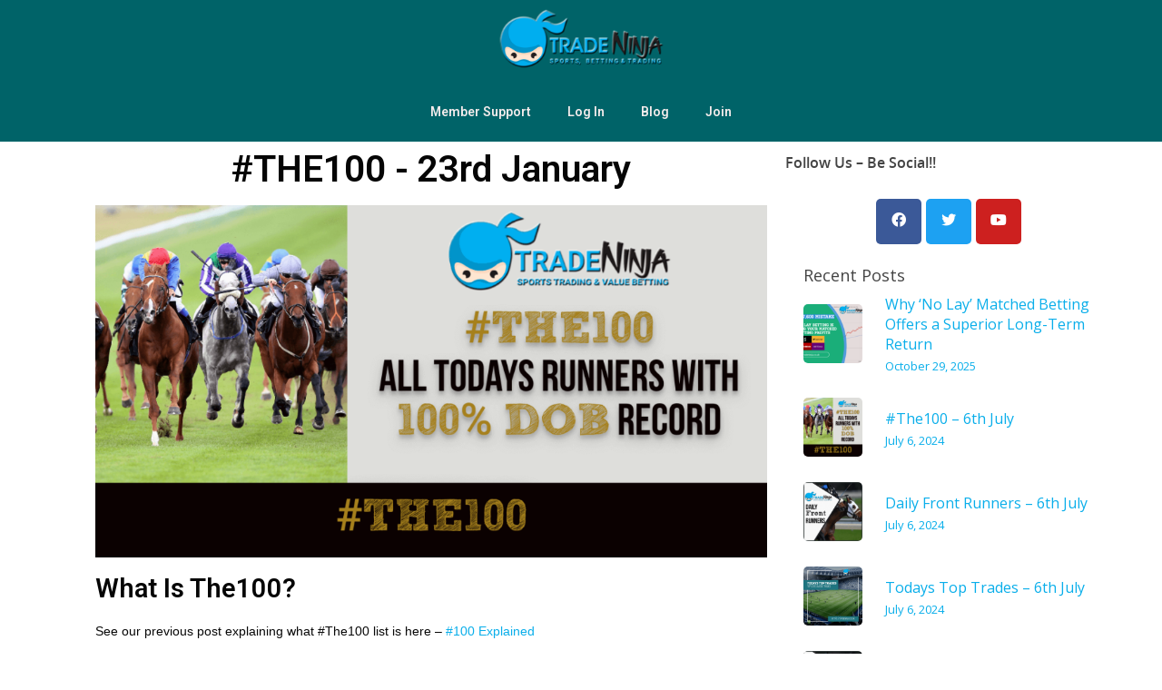

--- FILE ---
content_type: text/html; charset=UTF-8
request_url: https://www.tradeninja.co.uk/the100-sun-23rd-january/
body_size: 19284
content:
<!DOCTYPE html>
<html dir="ltr" lang="en-GB" prefix="og: https://ogp.me/ns#">
<head>
	<meta charset="UTF-8">
		<script>var et_site_url='https://www.tradeninja.co.uk';var et_post_id='6459';function et_core_page_resource_fallback(a,b){"undefined"===typeof b&&(b=a.sheet.cssRules&&0===a.sheet.cssRules.length);b&&(a.onerror=null,a.onload=null,a.href?a.href=et_site_url+"/?et_core_page_resource="+a.id+et_post_id:a.src&&(a.src=et_site_url+"/?et_core_page_resource="+a.id+et_post_id))}
</script><title>#The100 – Sun 23rd January - Trade Ninja</title>

		<!-- All in One SEO 4.4.6 - aioseo.com -->
		<meta name="description" content="#THE100 - 23rd January What Is The100? See our previous post explaining what #The100 list is here - #100 Explained Todays 100 Qualifiers 12:50 Lingfield - Our Jester (3/3)13:20 Lingfield - Dom Of Mary (3/3)13:30 Thurles - The Goffer (3/3)15:00 Lingfield - Lieutenant Rocco (7/7)Always carry out further research on the selections before deciding if" />
		<meta name="robots" content="max-image-preview:large" />
		<link rel="canonical" href="https://www.tradeninja.co.uk/the100-sun-23rd-january/" />
		<meta name="generator" content="All in One SEO (AIOSEO) 4.4.6" />
		<meta property="og:locale" content="en_GB" />
		<meta property="og:site_name" content="Trade Ninja - Sports Trading &amp; Betting Tools" />
		<meta property="og:type" content="article" />
		<meta property="og:title" content="#The100 – Sun 23rd January - Trade Ninja" />
		<meta property="og:description" content="#THE100 - 23rd January What Is The100? See our previous post explaining what #The100 list is here - #100 Explained Todays 100 Qualifiers 12:50 Lingfield - Our Jester (3/3)13:20 Lingfield - Dom Of Mary (3/3)13:30 Thurles - The Goffer (3/3)15:00 Lingfield - Lieutenant Rocco (7/7)Always carry out further research on the selections before deciding if" />
		<meta property="og:url" content="https://www.tradeninja.co.uk/the100-sun-23rd-january/" />
		<meta property="article:published_time" content="2022-01-23T09:43:22+00:00" />
		<meta property="article:modified_time" content="2022-01-23T09:48:04+00:00" />
		<meta name="twitter:card" content="summary_large_image" />
		<meta name="twitter:title" content="#The100 – Sun 23rd January - Trade Ninja" />
		<meta name="twitter:description" content="#THE100 - 23rd January What Is The100? See our previous post explaining what #The100 list is here - #100 Explained Todays 100 Qualifiers 12:50 Lingfield - Our Jester (3/3)13:20 Lingfield - Dom Of Mary (3/3)13:30 Thurles - The Goffer (3/3)15:00 Lingfield - Lieutenant Rocco (7/7)Always carry out further research on the selections before deciding if" />
		<script type="application/ld+json" class="aioseo-schema">
			{"@context":"https:\/\/schema.org","@graph":[{"@type":"BlogPosting","@id":"https:\/\/www.tradeninja.co.uk\/the100-sun-23rd-january\/#blogposting","name":"#The100 \u2013 Sun 23rd January - Trade Ninja","headline":"#The100 &#8211; Sun 23rd January","author":{"@id":"https:\/\/www.tradeninja.co.uk\/author\/ricky\/#author"},"publisher":{"@id":"https:\/\/www.tradeninja.co.uk\/#organization"},"image":{"@type":"ImageObject","url":"https:\/\/www.tradeninja.co.uk\/wp-content\/uploads\/2021\/03\/100-sq.png","width":1200,"height":1200},"datePublished":"2022-01-23T09:43:22+00:00","dateModified":"2022-01-23T09:48:04+00:00","inLanguage":"en-GB","mainEntityOfPage":{"@id":"https:\/\/www.tradeninja.co.uk\/the100-sun-23rd-january\/#webpage"},"isPartOf":{"@id":"https:\/\/www.tradeninja.co.uk\/the100-sun-23rd-january\/#webpage"},"articleSection":"#The100, #the100"},{"@type":"BreadcrumbList","@id":"https:\/\/www.tradeninja.co.uk\/the100-sun-23rd-january\/#breadcrumblist","itemListElement":[{"@type":"ListItem","@id":"https:\/\/www.tradeninja.co.uk\/#listItem","position":1,"item":{"@type":"WebPage","@id":"https:\/\/www.tradeninja.co.uk\/","name":"Home","description":"Sports Betting & Trading Tools & Strategies Want a great value Sports Betting & Trading Service to help reduce research time and discuss strategies with other traders?Join Trade Ninja from the beginning to get an amazing introductory offer and also have a real say on future development What's Included? https:\/\/youtu.be\/8ZRLVWPJQP0 Football Stats Over 80 league","url":"https:\/\/www.tradeninja.co.uk\/"},"nextItem":"https:\/\/www.tradeninja.co.uk\/the100-sun-23rd-january\/#listItem"},{"@type":"ListItem","@id":"https:\/\/www.tradeninja.co.uk\/the100-sun-23rd-january\/#listItem","position":2,"item":{"@type":"WebPage","@id":"https:\/\/www.tradeninja.co.uk\/the100-sun-23rd-january\/","name":"#The100 - Sun 23rd January","description":"#THE100 - 23rd January What Is The100? See our previous post explaining what #The100 list is here - #100 Explained Todays 100 Qualifiers 12:50 Lingfield - Our Jester (3\/3)13:20 Lingfield - Dom Of Mary (3\/3)13:30 Thurles - The Goffer (3\/3)15:00 Lingfield - Lieutenant Rocco (7\/7)Always carry out further research on the selections before deciding if","url":"https:\/\/www.tradeninja.co.uk\/the100-sun-23rd-january\/"},"previousItem":"https:\/\/www.tradeninja.co.uk\/#listItem"}]},{"@type":"Organization","@id":"https:\/\/www.tradeninja.co.uk\/#organization","name":"Trade Ninja","url":"https:\/\/www.tradeninja.co.uk\/"},{"@type":"Person","@id":"https:\/\/www.tradeninja.co.uk\/author\/ricky\/#author","url":"https:\/\/www.tradeninja.co.uk\/author\/ricky\/","name":"Trade Ninja","image":{"@type":"ImageObject","@id":"https:\/\/www.tradeninja.co.uk\/the100-sun-23rd-january\/#authorImage","url":"https:\/\/secure.gravatar.com\/avatar\/e728f5aae7af690f3ecd7d14ae4768c6?s=96&d=mm&r=g","width":96,"height":96,"caption":"Trade Ninja"}},{"@type":"WebPage","@id":"https:\/\/www.tradeninja.co.uk\/the100-sun-23rd-january\/#webpage","url":"https:\/\/www.tradeninja.co.uk\/the100-sun-23rd-january\/","name":"#The100 \u2013 Sun 23rd January - Trade Ninja","description":"#THE100 - 23rd January What Is The100? See our previous post explaining what #The100 list is here - #100 Explained Todays 100 Qualifiers 12:50 Lingfield - Our Jester (3\/3)13:20 Lingfield - Dom Of Mary (3\/3)13:30 Thurles - The Goffer (3\/3)15:00 Lingfield - Lieutenant Rocco (7\/7)Always carry out further research on the selections before deciding if","inLanguage":"en-GB","isPartOf":{"@id":"https:\/\/www.tradeninja.co.uk\/#website"},"breadcrumb":{"@id":"https:\/\/www.tradeninja.co.uk\/the100-sun-23rd-january\/#breadcrumblist"},"author":{"@id":"https:\/\/www.tradeninja.co.uk\/author\/ricky\/#author"},"creator":{"@id":"https:\/\/www.tradeninja.co.uk\/author\/ricky\/#author"},"image":{"@type":"ImageObject","url":"https:\/\/www.tradeninja.co.uk\/wp-content\/uploads\/2021\/03\/100-sq.png","@id":"https:\/\/www.tradeninja.co.uk\/#mainImage","width":1200,"height":1200},"primaryImageOfPage":{"@id":"https:\/\/www.tradeninja.co.uk\/the100-sun-23rd-january\/#mainImage"},"datePublished":"2022-01-23T09:43:22+00:00","dateModified":"2022-01-23T09:48:04+00:00"},{"@type":"WebSite","@id":"https:\/\/www.tradeninja.co.uk\/#website","url":"https:\/\/www.tradeninja.co.uk\/","name":"Trade Ninja","description":"Sports Trading & Betting Tools","inLanguage":"en-GB","publisher":{"@id":"https:\/\/www.tradeninja.co.uk\/#organization"}}]}
		</script>
		<!-- All in One SEO -->

<script id="cookieyes" type="text/javascript" src="https://cdn-cookieyes.com/client_data/5e73aeee0addc958ff83b84e/script.js"></script><link rel='dns-prefetch' href='//ajax.googleapis.com' />
<link rel='dns-prefetch' href='//s.w.org' />
<link rel="alternate" type="application/rss+xml" title="Trade Ninja &raquo; Feed" href="https://www.tradeninja.co.uk/feed/" />
<link rel="alternate" type="application/rss+xml" title="Trade Ninja &raquo; Comments Feed" href="https://www.tradeninja.co.uk/comments/feed/" />
<link rel="alternate" type="application/rss+xml" title="Trade Ninja &raquo; #The100 &#8211; Sun 23rd January Comments Feed" href="https://www.tradeninja.co.uk/the100-sun-23rd-january/feed/" />
<meta property='og:site_name' content='Trade Ninja'/><meta property='og:url' content='https://www.tradeninja.co.uk/the100-sun-23rd-january/'/><meta property='og:title' content='#The100 &#8211; Sun 23rd January'/><meta property='og:type' content='article'/><meta property='og:image' content='https://www.tradeninja.co.uk/wp-content/uploads/2021/03/100-sq-1024x1024.png'/>		<!-- This site uses the Google Analytics by MonsterInsights plugin v8.19 - Using Analytics tracking - https://www.monsterinsights.com/ -->
							<script src="//www.googletagmanager.com/gtag/js?id=G-7MZYF06H1W"  data-cfasync="false" data-wpfc-render="false" type="text/javascript" async></script>
			<script data-cfasync="false" data-wpfc-render="false" type="text/javascript">
				var mi_version = '8.19';
				var mi_track_user = true;
				var mi_no_track_reason = '';
				
								var disableStrs = [
										'ga-disable-G-7MZYF06H1W',
									];

				/* Function to detect opted out users */
				function __gtagTrackerIsOptedOut() {
					for (var index = 0; index < disableStrs.length; index++) {
						if (document.cookie.indexOf(disableStrs[index] + '=true') > -1) {
							return true;
						}
					}

					return false;
				}

				/* Disable tracking if the opt-out cookie exists. */
				if (__gtagTrackerIsOptedOut()) {
					for (var index = 0; index < disableStrs.length; index++) {
						window[disableStrs[index]] = true;
					}
				}

				/* Opt-out function */
				function __gtagTrackerOptout() {
					for (var index = 0; index < disableStrs.length; index++) {
						document.cookie = disableStrs[index] + '=true; expires=Thu, 31 Dec 2099 23:59:59 UTC; path=/';
						window[disableStrs[index]] = true;
					}
				}

				if ('undefined' === typeof gaOptout) {
					function gaOptout() {
						__gtagTrackerOptout();
					}
				}
								window.dataLayer = window.dataLayer || [];

				window.MonsterInsightsDualTracker = {
					helpers: {},
					trackers: {},
				};
				if (mi_track_user) {
					function __gtagDataLayer() {
						dataLayer.push(arguments);
					}

					function __gtagTracker(type, name, parameters) {
						if (!parameters) {
							parameters = {};
						}

						if (parameters.send_to) {
							__gtagDataLayer.apply(null, arguments);
							return;
						}

						if (type === 'event') {
														parameters.send_to = monsterinsights_frontend.v4_id;
							var hookName = name;
							if (typeof parameters['event_category'] !== 'undefined') {
								hookName = parameters['event_category'] + ':' + name;
							}

							if (typeof MonsterInsightsDualTracker.trackers[hookName] !== 'undefined') {
								MonsterInsightsDualTracker.trackers[hookName](parameters);
							} else {
								__gtagDataLayer('event', name, parameters);
							}
							
						} else {
							__gtagDataLayer.apply(null, arguments);
						}
					}

					__gtagTracker('js', new Date());
					__gtagTracker('set', {
						'developer_id.dZGIzZG': true,
											});
										__gtagTracker('config', 'G-7MZYF06H1W', {"forceSSL":"true","link_attribution":"true"} );
															window.gtag = __gtagTracker;										(function () {
						/* https://developers.google.com/analytics/devguides/collection/analyticsjs/ */
						/* ga and __gaTracker compatibility shim. */
						var noopfn = function () {
							return null;
						};
						var newtracker = function () {
							return new Tracker();
						};
						var Tracker = function () {
							return null;
						};
						var p = Tracker.prototype;
						p.get = noopfn;
						p.set = noopfn;
						p.send = function () {
							var args = Array.prototype.slice.call(arguments);
							args.unshift('send');
							__gaTracker.apply(null, args);
						};
						var __gaTracker = function () {
							var len = arguments.length;
							if (len === 0) {
								return;
							}
							var f = arguments[len - 1];
							if (typeof f !== 'object' || f === null || typeof f.hitCallback !== 'function') {
								if ('send' === arguments[0]) {
									var hitConverted, hitObject = false, action;
									if ('event' === arguments[1]) {
										if ('undefined' !== typeof arguments[3]) {
											hitObject = {
												'eventAction': arguments[3],
												'eventCategory': arguments[2],
												'eventLabel': arguments[4],
												'value': arguments[5] ? arguments[5] : 1,
											}
										}
									}
									if ('pageview' === arguments[1]) {
										if ('undefined' !== typeof arguments[2]) {
											hitObject = {
												'eventAction': 'page_view',
												'page_path': arguments[2],
											}
										}
									}
									if (typeof arguments[2] === 'object') {
										hitObject = arguments[2];
									}
									if (typeof arguments[5] === 'object') {
										Object.assign(hitObject, arguments[5]);
									}
									if ('undefined' !== typeof arguments[1].hitType) {
										hitObject = arguments[1];
										if ('pageview' === hitObject.hitType) {
											hitObject.eventAction = 'page_view';
										}
									}
									if (hitObject) {
										action = 'timing' === arguments[1].hitType ? 'timing_complete' : hitObject.eventAction;
										hitConverted = mapArgs(hitObject);
										__gtagTracker('event', action, hitConverted);
									}
								}
								return;
							}

							function mapArgs(args) {
								var arg, hit = {};
								var gaMap = {
									'eventCategory': 'event_category',
									'eventAction': 'event_action',
									'eventLabel': 'event_label',
									'eventValue': 'event_value',
									'nonInteraction': 'non_interaction',
									'timingCategory': 'event_category',
									'timingVar': 'name',
									'timingValue': 'value',
									'timingLabel': 'event_label',
									'page': 'page_path',
									'location': 'page_location',
									'title': 'page_title',
								};
								for (arg in args) {
																		if (!(!args.hasOwnProperty(arg) || !gaMap.hasOwnProperty(arg))) {
										hit[gaMap[arg]] = args[arg];
									} else {
										hit[arg] = args[arg];
									}
								}
								return hit;
							}

							try {
								f.hitCallback();
							} catch (ex) {
							}
						};
						__gaTracker.create = newtracker;
						__gaTracker.getByName = newtracker;
						__gaTracker.getAll = function () {
							return [];
						};
						__gaTracker.remove = noopfn;
						__gaTracker.loaded = true;
						window['__gaTracker'] = __gaTracker;
					})();
									} else {
										console.log("");
					(function () {
						function __gtagTracker() {
							return null;
						}

						window['__gtagTracker'] = __gtagTracker;
						window['gtag'] = __gtagTracker;
					})();
									}
			</script>
				<!-- / Google Analytics by MonsterInsights -->
				<script type="text/javascript">
			window._wpemojiSettings = {"baseUrl":"https:\/\/s.w.org\/images\/core\/emoji\/13.0.1\/72x72\/","ext":".png","svgUrl":"https:\/\/s.w.org\/images\/core\/emoji\/13.0.1\/svg\/","svgExt":".svg","source":{"concatemoji":"https:\/\/www.tradeninja.co.uk\/wp-includes\/js\/wp-emoji-release.min.js?ver=5.6.16"}};
			!function(e,a,t){var n,r,o,i=a.createElement("canvas"),p=i.getContext&&i.getContext("2d");function s(e,t){var a=String.fromCharCode;p.clearRect(0,0,i.width,i.height),p.fillText(a.apply(this,e),0,0);e=i.toDataURL();return p.clearRect(0,0,i.width,i.height),p.fillText(a.apply(this,t),0,0),e===i.toDataURL()}function c(e){var t=a.createElement("script");t.src=e,t.defer=t.type="text/javascript",a.getElementsByTagName("head")[0].appendChild(t)}for(o=Array("flag","emoji"),t.supports={everything:!0,everythingExceptFlag:!0},r=0;r<o.length;r++)t.supports[o[r]]=function(e){if(!p||!p.fillText)return!1;switch(p.textBaseline="top",p.font="600 32px Arial",e){case"flag":return s([127987,65039,8205,9895,65039],[127987,65039,8203,9895,65039])?!1:!s([55356,56826,55356,56819],[55356,56826,8203,55356,56819])&&!s([55356,57332,56128,56423,56128,56418,56128,56421,56128,56430,56128,56423,56128,56447],[55356,57332,8203,56128,56423,8203,56128,56418,8203,56128,56421,8203,56128,56430,8203,56128,56423,8203,56128,56447]);case"emoji":return!s([55357,56424,8205,55356,57212],[55357,56424,8203,55356,57212])}return!1}(o[r]),t.supports.everything=t.supports.everything&&t.supports[o[r]],"flag"!==o[r]&&(t.supports.everythingExceptFlag=t.supports.everythingExceptFlag&&t.supports[o[r]]);t.supports.everythingExceptFlag=t.supports.everythingExceptFlag&&!t.supports.flag,t.DOMReady=!1,t.readyCallback=function(){t.DOMReady=!0},t.supports.everything||(n=function(){t.readyCallback()},a.addEventListener?(a.addEventListener("DOMContentLoaded",n,!1),e.addEventListener("load",n,!1)):(e.attachEvent("onload",n),a.attachEvent("onreadystatechange",function(){"complete"===a.readyState&&t.readyCallback()})),(n=t.source||{}).concatemoji?c(n.concatemoji):n.wpemoji&&n.twemoji&&(c(n.twemoji),c(n.wpemoji)))}(window,document,window._wpemojiSettings);
		</script>
		<style type="text/css">
img.wp-smiley,
img.emoji {
	display: inline !important;
	border: none !important;
	box-shadow: none !important;
	height: 1em !important;
	width: 1em !important;
	margin: 0 .07em !important;
	vertical-align: -0.1em !important;
	background: none !important;
	padding: 0 !important;
}
</style>
	<link rel='stylesheet' id='wp-block-library-css'  href='https://www.tradeninja.co.uk/wp-includes/css/dist/block-library/style.min.css?ver=5.6.16' type='text/css' media='all' />
<link rel='stylesheet' id='contact-form-7-css'  href='https://www.tradeninja.co.uk/wp-content/plugins/contact-form-7/includes/css/styles.css?ver=5.4.2' type='text/css' media='all' />
<link rel='stylesheet' id='style-css'  href='https://www.tradeninja.co.uk/wp-content/plugins/cp-offers/assets/css/cp-offers.css?ver=5.6.16' type='text/css' media='all' />
<link rel='stylesheet' id='tablepress-columnfilterwidgets-css-css'  href='https://www.tradeninja.co.uk/wp-content/plugins/tablepress-datatables-column-filter-widgets/css/ColumnFilterWidgets.min.css?ver=1.2' type='text/css' media='all' />
<link rel='stylesheet' id='font-awesome-css'  href='https://www.tradeninja.co.uk/wp-content/plugins/elementor/assets/lib/font-awesome/css/font-awesome.min.css?ver=4.7.0' type='text/css' media='all' />
<link rel='stylesheet' id='parent-style-css'  href='https://www.tradeninja.co.uk/wp-content/themes/salient/style.css?ver=5.6.16' type='text/css' media='all' />
<link rel='stylesheet' id='rgs-css'  href='https://www.tradeninja.co.uk/wp-content/themes/salient/css/rgs.css?ver=8.5.4' type='text/css' media='all' />
<link rel='stylesheet' id='main-styles-css'  href='https://www.tradeninja.co.uk/wp-content/themes/salient-child-theme/style.css?ver=8.5.5' type='text/css' media='all' />
<link rel='stylesheet' id='fancyBox-css'  href='https://www.tradeninja.co.uk/wp-content/themes/salient/css/jquery.fancybox.css?ver=9.0' type='text/css' media='all' />
<!--[if lt IE 9]>
<link rel='stylesheet' id='nectar-ie8-css'  href='https://www.tradeninja.co.uk/wp-content/themes/salient/css/ie8.css?ver=5.6.16' type='text/css' media='all' />
<![endif]-->
<link rel='stylesheet' id='responsive-css'  href='https://www.tradeninja.co.uk/wp-content/themes/salient/css/responsive.css?ver=8.5.5' type='text/css' media='all' />
<link rel='stylesheet' id='dynamic-css-css'  href='https://www.tradeninja.co.uk/wp-content/themes/salient-child-theme/css/dynamic-combined.css?ver=5.6.16' type='text/css' media='all' />
<link rel='stylesheet' id='skin-ascend-css'  href='https://www.tradeninja.co.uk/wp-content/themes/salient/css/ascend.css?ver=8.5.4' type='text/css' media='all' />
<link rel='stylesheet' id='style_login_widget-css'  href='https://www.tradeninja.co.uk/wp-content/plugins/miniorange-login-with-eve-online-google-facebook/css/style_login_widget.css?ver=5.6.16' type='text/css' media='all' />
<link rel='stylesheet' id='mo_oauth_fontawesome-css'  href='https://www.tradeninja.co.uk/wp-content/plugins/miniorange-login-with-eve-online-google-facebook/css/font-awesome.css?ver=5.6.16' type='text/css' media='all' />
<link rel='stylesheet' id='mo_oauth_wploginform-css'  href='https://www.tradeninja.co.uk/wp-content/plugins/miniorange-login-with-eve-online-google-facebook/css/login-page.css?ver=5.6.16' type='text/css' media='all' />
<link rel='stylesheet' id='tablepress-default-css'  href='https://www.tradeninja.co.uk/wp-content/tablepress-combined.min.css?ver=15' type='text/css' media='all' />
<link rel='stylesheet' id='tablepress-responsive-tables-css'  href='https://www.tradeninja.co.uk/wp-content/plugins/tablepress-responsive-tables/css/tablepress-responsive.min.css?ver=1.7' type='text/css' media='all' />
<link rel='stylesheet' id='elementor-icons-css'  href='https://www.tradeninja.co.uk/wp-content/plugins/elementor/assets/lib/eicons/css/elementor-icons.min.css?ver=5.9.1' type='text/css' media='all' />
<link rel='stylesheet' id='elementor-animations-css'  href='https://www.tradeninja.co.uk/wp-content/plugins/elementor/assets/lib/animations/animations.min.css?ver=3.0.16' type='text/css' media='all' />
<link rel='stylesheet' id='elementor-frontend-legacy-css'  href='https://www.tradeninja.co.uk/wp-content/plugins/elementor/assets/css/frontend-legacy.min.css?ver=3.0.16' type='text/css' media='all' />
<link rel='stylesheet' id='elementor-frontend-css'  href='https://www.tradeninja.co.uk/wp-content/plugins/elementor/assets/css/frontend.min.css?ver=3.0.16' type='text/css' media='all' />
<link rel='stylesheet' id='elementor-post-1361-css'  href='https://www.tradeninja.co.uk/wp-content/uploads/elementor/css/post-1361.css?ver=1656855197' type='text/css' media='all' />
<link rel='stylesheet' id='elementor-pro-css'  href='https://www.tradeninja.co.uk/wp-content/plugins/elementor-pro/assets/css/frontend.min.css?ver=3.0.9' type='text/css' media='all' />
<link rel='stylesheet' id='elementor-global-css'  href='https://www.tradeninja.co.uk/wp-content/uploads/elementor/css/global.css?ver=1656855197' type='text/css' media='all' />
<link rel='stylesheet' id='elementor-post-6459-css'  href='https://www.tradeninja.co.uk/wp-content/uploads/elementor/css/post-6459.css?ver=1656991034' type='text/css' media='all' />
<link rel='stylesheet' id='google-fonts-1-css'  href='https://fonts.googleapis.com/css?family=Roboto%3A100%2C100italic%2C200%2C200italic%2C300%2C300italic%2C400%2C400italic%2C500%2C500italic%2C600%2C600italic%2C700%2C700italic%2C800%2C800italic%2C900%2C900italic%7CRoboto+Slab%3A100%2C100italic%2C200%2C200italic%2C300%2C300italic%2C400%2C400italic%2C500%2C500italic%2C600%2C600italic%2C700%2C700italic%2C800%2C800italic%2C900%2C900italic&#038;ver=5.6.16' type='text/css' media='all' />
<link rel='stylesheet' id='elementor-icons-shared-0-css'  href='https://www.tradeninja.co.uk/wp-content/plugins/elementor/assets/lib/font-awesome/css/fontawesome.min.css?ver=5.12.0' type='text/css' media='all' />
<link rel='stylesheet' id='elementor-icons-fa-brands-css'  href='https://www.tradeninja.co.uk/wp-content/plugins/elementor/assets/lib/font-awesome/css/brands.min.css?ver=5.12.0' type='text/css' media='all' />
<script type='text/javascript' src='https://www.tradeninja.co.uk/wp-includes/js/jquery/jquery.min.js?ver=3.5.1' id='jquery-core-js'></script>
<script type='text/javascript' src='https://www.tradeninja.co.uk/wp-includes/js/jquery/jquery-migrate.min.js?ver=3.3.2' id='jquery-migrate-js'></script>
<script type='text/javascript' src='https://www.tradeninja.co.uk/wp-content/plugins/google-analytics-for-wordpress/assets/js/frontend-gtag.min.js?ver=8.19' id='monsterinsights-frontend-script-js'></script>
<script data-cfasync="false" data-wpfc-render="false" type="text/javascript" id='monsterinsights-frontend-script-js-extra'>/* <![CDATA[ */
var monsterinsights_frontend = {"js_events_tracking":"true","download_extensions":"doc,pdf,ppt,zip,xls,docx,pptx,xlsx","inbound_paths":"[{\"path\":\"\\\/go\\\/\",\"label\":\"affiliate\"},{\"path\":\"\\\/recommend\\\/\",\"label\":\"affiliate\"}]","home_url":"https:\/\/www.tradeninja.co.uk","hash_tracking":"false","v4_id":"G-7MZYF06H1W"};/* ]]> */
</script>
<script type='text/javascript' id='evprofit-script-js-extra'>
/* <![CDATA[ */
var evprofit_obj = {"ajax_url":"https:\/\/www.tradeninja.co.uk\/wp-admin\/admin-ajax.php","nonce":"11d69eccf4"};
/* ]]> */
</script>
<script type='text/javascript' src='https://www.tradeninja.co.uk/wp-content/plugins/ev-profit-tracker/ev-profit-tracker.js?ver=5.6.16' id='evprofit-script-js'></script>
<link rel="https://api.w.org/" href="https://www.tradeninja.co.uk/wp-json/" /><link rel="alternate" type="application/json" href="https://www.tradeninja.co.uk/wp-json/wp/v2/posts/6459" /><link rel="EditURI" type="application/rsd+xml" title="RSD" href="https://www.tradeninja.co.uk/xmlrpc.php?rsd" />
<link rel="wlwmanifest" type="application/wlwmanifest+xml" href="https://www.tradeninja.co.uk/wp-includes/wlwmanifest.xml" /> 
<meta name="generator" content="WordPress 5.6.16" />
<link rel='shortlink' href='https://www.tradeninja.co.uk/?p=6459' />
<link rel="alternate" type="application/json+oembed" href="https://www.tradeninja.co.uk/wp-json/oembed/1.0/embed?url=https%3A%2F%2Fwww.tradeninja.co.uk%2Fthe100-sun-23rd-january%2F" />
<link rel="alternate" type="text/xml+oembed" href="https://www.tradeninja.co.uk/wp-json/oembed/1.0/embed?url=https%3A%2F%2Fwww.tradeninja.co.uk%2Fthe100-sun-23rd-january%2F&#038;format=xml" />
<!-- Running WishList Member X v3.11.7728 -->
<style type='text/css'>
/* CSS Code for the Registration Form */

/* The Main Registration Form Table */
.wpm_registration{
	clear:both;
	padding:0;
	margin:10px 0;
}
.wpm_registration td{
	text-align:left;
}
/*CSS for Existing Members Login Table*/
.wpm_existing{
	clear:both;
	padding:0;
	margin:10px 0;
}
/* CSS for Registration Error Messages */
p.wpm_err{
	color:#f00;
	font-weight:bold;
}

/* CSS for custom message sent to registration url */
p.wlm_reg_msg_external {
	border: 2px dotted #aaaaaa;
	padding: 10px;
	background: #fff;
	color: #000;
}

/* CSS Code for the Registration Instructions Box */

/* The Main Instructions Box */
div#wlmreginstructions{
	background:#ffffdd;
	border:1px solid #ff0000;
	padding:0 1em 1em 1em;
	margin:0 auto 1em auto;
	font-size:1em;
	width:450px;
	color:#333333;
}

/* Links displayed in the Instructions Box */
#wlmreginstructions a{
	color:#0000ff;
	text-decoration:underline;
}

/* Numbered Bullets in the Instructions Box */
#wlmreginstructions ol{
	margin:0 0 0 1em;
	padding:0 0 0 1em;
	list-style:decimal;
	background:none;
}

/* Each Bullet Entry */
#wlmreginstructions li{
	margin:0;
	padding:0;
	background:none;
}


/* The Main Widget Enclosure */
.WishListMember_Widget{ }


/* The Main Login Merge Code Enclosure */
.WishListMember_LoginMergeCode{ }
</style><link rel="preload" href="https://www.tradeninja.co.uk/wp-content/plugins/bloom/core/admin/fonts/modules.ttf" as="font" crossorigin="anonymous"><script type="text/javascript"> var root = document.getElementsByTagName( "html" )[0]; root.setAttribute( "class", "js" ); </script><style type="text/css">body .section-title #portfolio-nav a:hover i{opacity:0.75;}#header-outer.transparent header#top #logo,#header-outer.transparent header#top #logo:hover{color:#ffffff!important;}#header-outer.transparent header#top nav > ul > li > a,#header-outer.transparent header#top nav ul #search-btn a span.icon-salient-search,#header-outer.transparent nav > ul > li > a > .sf-sub-indicator [class^="icon-"],#header-outer.transparent nav > ul > li > a > .sf-sub-indicator [class*=" icon-"],#header-outer.transparent .cart-menu .cart-icon-wrap .icon-salient-cart,.ascend #boxed #header-outer.transparent .cart-menu .cart-icon-wrap .icon-salient-cart{color:#ffffff!important;opacity:0.75!important;transition:opacity 0.2s ease,color 0.2s ease;}#header-outer.transparent:not([data-lhe="animated_underline"]) header#top nav > ul > li > a:hover,#header-outer.transparent:not([data-lhe="animated_underline"]) header#top nav .sf-menu > li.sfHover > a,#header-outer.transparent:not([data-lhe="animated_underline"]) header#top nav .sf-menu > li.current_page_ancestor > a,#header-outer.transparent header#top nav .sf-menu > li.current-menu-item > a,#header-outer.transparent:not([data-lhe="animated_underline"]) header#top nav .sf-menu li.current-menu-item > a,#header-outer.transparent:not([data-lhe="animated_underline"]) header#top nav .sf-menu > li.current-menu-ancestor > a,#header-outer.transparent:not([data-lhe="animated_underline"]) header#top nav .sf-menu > li.current_page_item > a,#header-outer.transparent header#top nav > ul > li > a:hover > .sf-sub-indicator > i,#header-outer.transparent header#top nav > ul > li.sfHover > a > span > i,#header-outer.transparent header#top nav ul #search-btn a:hover span,#header-outer.transparent header#top nav ul .slide-out-widget-area-toggle a:hover span,#header-outer.transparent header#top nav .sf-menu > li.current-menu-item > a i,#header-outer.transparent header#top nav .sf-menu > li.current-menu-ancestor > a i,#header-outer.transparent .cart-outer:hover .icon-salient-cart,.ascend #boxed #header-outer.transparent .cart-outer:hover .cart-menu .cart-icon-wrap .icon-salient-cart{opacity:1!important;color:#ffffff!important;}#header-outer.transparent[data-lhe="animated_underline"] header#top nav > ul > li > a:hover,#header-outer.transparent[data-lhe="animated_underline"] header#top nav .sf-menu > li.sfHover > a,#header-outer.transparent[data-lhe="animated_underline"] header#top nav .sf-menu > li.current-menu-ancestor > a,#header-outer.transparent[data-lhe="animated_underline"] header#top nav .sf-menu > li.current_page_item > a{opacity:1!important;}#header-outer[data-lhe="animated_underline"].transparent header#top nav > ul > li > a:after,#header-outer.transparent header#top nav>ul>li.button_bordered>a:before{border-color:#ffffff!important;}#header-outer.transparent:not(.directional-nav-effect) > header#top nav ul .slide-out-widget-area-toggle a i.lines,#header-outer.transparent:not(.directional-nav-effect) > header#top nav ul .slide-out-widget-area-toggle a i.lines:before,#header-outer.transparent:not(.directional-nav-effect) > header#top nav ul .slide-out-widget-area-toggle a i.lines:after,#header-outer.transparent:not(.directional-nav-effect) > header#top nav ul .slide-out-widget-area-toggle[data-icon-animation="simple-transform"] .lines-button:after,#header-outer.transparent.directional-nav-effect > header#top nav ul .slide-out-widget-area-toggle a span.light .lines-button i,#header-outer.transparent.directional-nav-effect > header#top nav ul .slide-out-widget-area-toggle a span.light .lines-button i:after,#header-outer.transparent.directional-nav-effect > header#top nav ul .slide-out-widget-area-toggle a span.light .lines-button i:before,#header-outer.transparent:not(.directional-nav-effect) .midnightHeader.nectar-slider header#top nav ul .slide-out-widget-area-toggle a i.lines,#header-outer.transparent:not(.directional-nav-effect) .midnightHeader.nectar-slider header#top nav ul .slide-out-widget-area-toggle a i.lines:before,#header-outer.transparent:not(.directional-nav-effect) .midnightHeader.nectar-slider header#top nav ul .slide-out-widget-area-toggle a i.lines:after,#header-outer.transparent.directional-nav-effect .midnightHeader.nectar-slider header#top nav ul .slide-out-widget-area-toggle a span.light .lines-button i,#header-outer.transparent.directional-nav-effect .midnightHeader.nectar-slider header#top nav ul .slide-out-widget-area-toggle a span.light .lines-button i:after,#header-outer.transparent.directional-nav-effect .midnightHeader.nectar-slider header#top nav ul .slide-out-widget-area-toggle a span.light .lines-button i:before{background-color:#ffffff!important;}#header-outer.transparent header#top nav ul .slide-out-widget-area-toggle a i.lines,#header-outer.transparent header#top nav ul .slide-out-widget-area-toggle[data-icon-animation="simple-transform"] a i.lines-button:after{opacity:0.75!important;}#header-outer.transparent.side-widget-open header#top nav ul .slide-out-widget-area-toggle a i.lines,#header-outer.transparent header#top nav ul .slide-out-widget-area-toggle[data-icon-animation="simple-transform"] a:hover i.lines-button:after,#header-outer.transparent header#top nav ul .slide-out-widget-area-toggle a:hover i.lines,#header-outer.transparent header#top nav ul .slide-out-widget-area-toggle a:hover i.lines:before,#header-outer.transparent header#top nav ul .slide-out-widget-area-toggle a:hover i.lines:after{opacity:1!important;}#header-outer.transparent.dark-slide > header#top nav > ul > li > a,#header-outer.transparent.dark-row > header#top nav > ul > li > a,#header-outer.transparent.dark-slide:not(.directional-nav-effect) > header#top nav ul #search-btn a span,#header-outer.transparent.dark-row:not(.directional-nav-effect) > header#top nav ul #search-btn a span,#header-outer.transparent.dark-slide > header#top nav > ul > li > a > .sf-sub-indicator [class^="icon-"],#header-outer.transparent.dark-slide > header#top nav > ul > li > a > .sf-sub-indicator [class*=" icon-"],#header-outer.transparent.dark-row > header#top nav > ul > li > a > .sf-sub-indicator [class*=" icon-"],#header-outer.transparent.dark-slide:not(.directional-nav-effect) .cart-menu .cart-icon-wrap .icon-salient-cart,#header-outer.transparent.dark-row:not(.directional-nav-effect) .cart-menu .cart-icon-wrap .icon-salient-cart,body.ascend[data-header-color="custom"] #boxed #header-outer.transparent.dark-slide > header#top .cart-outer .cart-menu .cart-icon-wrap i,body.ascend #boxed #header-outer.transparent.dark-slide > header#top .cart-outer .cart-menu .cart-icon-wrap i,#header-outer.transparent.dark-slide .midnightHeader.nectar-slider header#top nav > ul > li > a,#header-outer.transparent.dark-slide:not(.directional-nav-effect) .midnightHeader.nectar-slider header#top nav ul #search-btn a span,#header-outer.transparent.dark-slide .midnightHeader.nectar-slider header#top nav > ul > li > a > .sf-sub-indicator [class^="icon-"],#header-outer.transparent.dark-slide .midnightHeader.nectar-slider header#top nav > ul > li > a > .sf-sub-indicator [class*=" icon-"],#header-outer.transparent.dark-slide:not(.directional-nav-effect) .midnightHeader.nectar-slider header#top .cart-menu .cart-icon-wrap .icon-salient-cart,body.ascend[data-header-color="custom"] #boxed #header-outer.transparent.dark-slide .midnightHeader.nectar-slider header#top .cart-outer .cart-menu .cart-icon-wrap i,body.ascend #boxed #header-outer.transparent.dark-slide .midnightHeader.nectar-slider header#top .cart-outer .cart-menu .cart-icon-wrap i{color:#000000!important;}#header-outer.transparent.dark-slide:not(.directional-nav-effect) > header#top nav ul .slide-out-widget-area-toggle a .lines-button i,#header-outer.transparent.dark-slide:not(.directional-nav-effect) > header#top nav ul .slide-out-widget-area-toggle a .lines-button i:after,#header-outer.transparent.dark-slide:not(.directional-nav-effect) > header#top nav ul .slide-out-widget-area-toggle a .lines-button i:before,#header-outer.transparent.dark-slide:not(.directional-nav-effect) .midnightHeader.nectar-slider header#top nav ul .slide-out-widget-area-toggle a .lines-button i,#header-outer.transparent.dark-slide:not(.directional-nav-effect) .midnightHeader.nectar-slider header#top nav ul .slide-out-widget-area-toggle a .lines-button i:after,#header-outer.transparent.dark-slide:not(.directional-nav-effect) .midnightHeader.nectar-slider header#top nav ul .slide-out-widget-area-toggle a .lines-button i:before,#header-outer.transparent.dark-slide:not(.directional-nav-effect) > header#top nav ul .slide-out-widget-area-toggle[data-icon-animation="simple-transform"] .lines-button:after,#header-outer.transparent.dark-slide:not(.directional-nav-effect) .midnightHeader.nectar-slider header#top nav ul .slide-out-widget-area-toggle[data-icon-animation="simple-transform"] .lines-button:after{background-color:#000000!important;}#header-outer.transparent.dark-slide > header#top nav > ul > li > a:hover,#header-outer.transparent.dark-slide > header#top nav .sf-menu > li.sfHover > a,#header-outer.transparent.dark-slide > header#top nav .sf-menu > li.current_page_ancestor > a,#header-outer.transparent.dark-slide > header#top nav .sf-menu > li.current-menu-item > a,#header-outer.transparent.dark-slide > header#top nav .sf-menu > li.current-menu-ancestor > a,#header-outer.transparent.dark-slide > header#top nav .sf-menu > li.current_page_item > a,#header-outer.transparent.dark-slide > header#top nav > ul > li > a:hover > .sf-sub-indicator > i,#header-outer.transparent.dark-slide > header#top nav > ul > li.sfHover > a > span > i,#header-outer.transparent.dark-slide > header#top nav ul #search-btn a:hover span,#header-outer.transparent.dark-slide > header#top nav .sf-menu > li.current-menu-item > a i,#header-outer.transparent.dark-slide > header#top nav .sf-menu > li.current-menu-ancestor > a i,#header-outer.transparent.dark-slide > header#top .cart-outer:hover .icon-salient-cart,body.ascend[data-header-color="custom"] #boxed #header-outer.transparent.dark-slide > header#top .cart-outer:hover .cart-menu .cart-icon-wrap i,#header-outer.transparent.dark-slide > header#top #logo,#header-outer[data-permanent-transparent="1"].transparent.dark-slide .midnightHeader.nectar-slider header#top .span_9 > .slide-out-widget-area-toggle i,#header-outer.transparent:not([data-lhe="animated_underline"]).dark-slide header#top nav .sf-menu > li.current_page_item > a,#header-outer.transparent:not([data-lhe="animated_underline"]).dark-slide header#top nav .sf-menu > li.current-menu-ancestor > a,#header-outer.transparent:not([data-lhe="animated_underline"]).dark-slide header#top nav > ul > li > a:hover,#header-outer.transparent:not([data-lhe="animated_underline"]).dark-slide header#top nav .sf-menu > li.sfHover > a,#header-outer.transparent.dark-slide .midnightHeader.nectar-slider header#top nav > ul > li > a:hover,#header-outer.transparent.dark-slide .midnightHeader.nectar-slider header#top nav .sf-menu > li.sfHover > a,#header-outer.transparent.dark-slide .midnightHeader.nectar-slider header#top nav .sf-menu > li.current_page_ancestor > a,#header-outer.transparent.dark-slide .midnightHeader.nectar-slider header#top nav .sf-menu > li.current-menu-item > a,#header-outer.transparent.dark-slide .midnightHeader.nectar-slider header#top nav .sf-menu > li.current-menu-ancestor > a,#header-outer.transparent.dark-slide .midnightHeader.nectar-slider header#top nav .sf-menu > li.current_page_item > a,#header-outer.transparent.dark-slide .midnightHeader.nectar-slider header#top nav > ul > li > a:hover > .sf-sub-indicator > i,#header-outer.transparent.dark-slide header#top nav > ul > li.sfHover > a > span > i,#header-outer.transparent.dark-slide .midnightHeader.nectar-slider header#top nav ul #search-btn a:hover span,#header-outer.transparent.dark-slide .midnightHeader.nectar-slider header#top nav .sf-menu > li.current-menu-item > a i,#header-outer.transparent.dark-slide .midnightHeader.nectar-slider header#top nav .sf-menu > li.current-menu-ancestor > a i,#header-outer.transparent.dark-slide .midnightHeader.nectar-slider header#top .cart-outer:hover .icon-salient-cart,body.ascend[data-header-color="custom"] #boxed #header-outer.transparent.dark-slide > header#top .cart-outer:hover .cart-menu .cart-icon-wrap i,#header-outer.transparent.dark-slide .midnightHeader.nectar-slider header#top #logo,.swiper-wrapper .swiper-slide[data-color-scheme="dark"] .slider-down-arrow i.icon-default-style[class^="icon-"],.slider-prev.dark-cs i,.slider-next.dark-cs i,.swiper-container .dark-cs.slider-prev .slide-count span,.swiper-container .dark-cs.slider-next .slide-count span{color:#000000!important;}#header-outer[data-lhe="animated_underline"].transparent.dark-slide header#top nav > ul > li > a:after,#header-outer[data-lhe="animated_underline"].transparent:not(.side-widget-open) .midnightHeader.dark header#top nav > ul > li > a:after,#header-outer[data-lhe="animated_underline"].transparent:not(.side-widget-open) .midnightHeader.default header#top nav > ul > li > a:after,#header-outer.dark-slide.transparent:not(.side-widget-open) header#top nav>ul>li.button_bordered>a:before{border-color:#000000!important;}.swiper-container[data-bullet_style="scale"] .slider-pagination.dark-cs .swiper-pagination-switch.swiper-active-switch i,.swiper-container[data-bullet_style="scale"] .slider-pagination.dark-cs .swiper-pagination-switch:hover i{background-color:#000000;}.slider-pagination.dark-cs .swiper-pagination-switch{border:1px solid #000000;background-color:transparent;}.slider-pagination.dark-cs .swiper-pagination-switch:hover{background:none repeat scroll 0 0 #000000;}.slider-pagination.dark-cs .swiper-active-switch{background:none repeat scroll 0 0 #000000;}#fp-nav:not(.light-controls) ul li a span:after{background-color:#000000;}#fp-nav:not(.light-controls) ul li a span{box-shadow:inset 0 0 0 8px rgba(0,0,0,0.3);-webkit-box-shadow:inset 0 0 0 8px rgba(0,0,0,0.3);}body #fp-nav ul li a.active span{box-shadow:inset 0 0 0 2px rgba(0,0,0,0.8);-webkit-box-shadow:inset 0 0 0 2px rgba(0,0,0,0.8);}#header-space{background-color:#ffffff}.pagination-navigation{-webkit-filter:url("https://www.tradeninja.co.uk/the100-sun-23rd-january/#goo");filter:url("https://www.tradeninja.co.uk/the100-sun-23rd-january/#goo");}</style><meta name="generator" content="Powered by WPBakery Page Builder - drag and drop page builder for WordPress."/>
<!--[if lte IE 9]><link rel="stylesheet" type="text/css" href="https://www.tradeninja.co.uk/wp-content/plugins/js_composer_salient/assets/css/vc_lte_ie9.min.css" media="screen"><![endif]--><link rel="icon" href="https://www.tradeninja.co.uk/wp-content/uploads/2020/07/512-favicon-100x100.png" sizes="32x32" />
<link rel="icon" href="https://www.tradeninja.co.uk/wp-content/uploads/2020/07/512-favicon-350x350.png" sizes="192x192" />
<link rel="apple-touch-icon" href="https://www.tradeninja.co.uk/wp-content/uploads/2020/07/512-favicon-350x350.png" />
<meta name="msapplication-TileImage" content="https://www.tradeninja.co.uk/wp-content/uploads/2020/07/512-favicon-350x350.png" />
		<style type="text/css" id="wp-custom-css">
			.hdr-info {
	display: none;
} 

body.page-id-291 .card,
body.page-id-291 .card-header,
body.page-id-291 #selected-results-panel,
body.page-id-291 #column_filter_section,
body.page-id-291 #fbs_results_section{
	width: 100% !important;
}
#header-outer{
	z-index: 9 !important;
}
.modal-backdrop{
	z-index: -1 !important;
}
.modal{
	position: fixed;
	z-index: 12 !important;
}

body.page-id-974 #footer-outer,
body.page-id-974 #slide-out-widget-area-bg,
body.page-id-974 #slide-out-widget-area,
body.page-id-974 #header-outer,
body.page-id-291 #footer-outer,
body.page-id-291 #slide-out-widget-area-bg,
body.page-id-291 #slide-out-widget-area,
body.page-id-291 #header-outer,
body.page-id-291 #page-header-wrap,
body.page-id-974 #to-top,
body.page-id-291 #to-top{
	display: none !important;
}
/*
body.page-id-974 .select2-container .select2-selection--multiple .select2-selection__rendered{
	overflow: visible !important;
}
body.page-id-974 li.select2-selection__choice{
	margin-top: -30px !important;
	display: block;
} */

@media -sass-debug-info{filename{font-family:file\:\/\/\/Applications\/MAMP\/htdocs\/djbmachinery\/wp-content\/themes\/djb\/select2\.scss}line{font-family:\000032}}
body.page-id-974 .select2-container {
  box-sizing: border-box;
  display: inline-block;
  margin: 0;
  position: relative;
  vertical-align: middle; }
@media -sass-debug-info{filename{font-family:file\:\/\/\/Applications\/MAMP\/htdocs\/djbmachinery\/wp-content\/themes\/djb\/select2\.scss}line{font-family:\000038}}
body.page-id-974 .select2-container .select2-selection--single {
  box-sizing: border-box;
  cursor: pointer;
  display: block;
  height: 28px;
  user-select: none;
  -webkit-user-select: none; }
@media -sass-debug-info{filename{font-family:file\:\/\/\/Applications\/MAMP\/htdocs\/djbmachinery\/wp-content\/themes\/djb\/select2\.scss}line{font-family:\0000315}}
body.page-id-974 .select2-container .select2-selection--single .select2-selection__rendered {
  display: block;
  padding-left: 8px;
  padding-right: 20px;
  overflow: hidden;
  text-overflow: ellipsis;
  white-space: nowrap; }
@media -sass-debug-info{filename{font-family:file\:\/\/\/Applications\/MAMP\/htdocs\/djbmachinery\/wp-content\/themes\/djb\/select2\.scss}line{font-family:\0000322}}
body.page-id-974 .select2-container .select2-selection--single .select2-selection__clear {
  position: relative; }
@media -sass-debug-info{filename{font-family:file\:\/\/\/Applications\/MAMP\/htdocs\/djbmachinery\/wp-content\/themes\/djb\/select2\.scss}line{font-family:\0000324}}
body.page-id-974 .select2-container[dir="rtl"] .select2-selection--single .select2-selection__rendered {
  padding-right: 8px;
  padding-left: 20px; }
@media -sass-debug-info{filename{font-family:file\:\/\/\/Applications\/MAMP\/htdocs\/djbmachinery\/wp-content\/themes\/djb\/select2\.scss}line{font-family:\0000327}}
body.page-id-974 .select2-container .select2-selection--multiple {
  box-sizing: border-box;
  cursor: pointer;
  display: block;
  min-height: 32px;
  user-select: none;
  -webkit-user-select: none; }
@media -sass-debug-info{filename{font-family:file\:\/\/\/Applications\/MAMP\/htdocs\/djbmachinery\/wp-content\/themes\/djb\/select2\.scss}line{font-family:\0000334}}
body.page-id-974 .select2-container .select2-selection--multiple .select2-selection__rendered {
  display: inline-block;
  overflow: visible;
  padding-left: 8px;
  text-overflow: ellipsis;
  white-space: nowrap; }
@media -sass-debug-info{filename{font-family:file\:\/\/\/Applications\/MAMP\/htdocs\/djbmachinery\/wp-content\/themes\/djb\/select2\.scss}line{font-family:\0000340}}
body.page-id-974 .select2-container .select2-search--inline {
  float: left; }
@media -sass-debug-info{filename{font-family:file\:\/\/\/Applications\/MAMP\/htdocs\/djbmachinery\/wp-content\/themes\/djb\/select2\.scss}line{font-family:\0000342}}
body.page-id-974 .select2-container .select2-search--inline .select2-search__field {
  box-sizing: border-box;
  border: none;
  font-size: 100%;
  margin-top: 5px;
  padding: 0; }
@media -sass-debug-info{filename{font-family:file\:\/\/\/Applications\/MAMP\/htdocs\/djbmachinery\/wp-content\/themes\/djb\/select2\.scss}line{font-family:\0000348}}
body.page-id-974 .select2-container .select2-search--inline .select2-search__field::-webkit-search-cancel-button {
  -webkit-appearance: none; }
@media -sass-debug-info{filename{font-family:file\:\/\/\/Applications\/MAMP\/htdocs\/djbmachinery\/wp-content\/themes\/djb\/select2\.scss}line{font-family:\0000351}}
body.page-id-974 .select2-dropdown {
  background-color: white;
  border: 1px solid #aaa;
  border-radius: 3px;
  box-sizing: border-box;
  display: block;
  position: absolute;
  left: -100000px;
  width: 100%;
  z-index: 1051; }
@media -sass-debug-info{filename{font-family:file\:\/\/\/Applications\/MAMP\/htdocs\/djbmachinery\/wp-content\/themes\/djb\/select2\.scss}line{font-family:\0000362}}
body.page-id-974 .select2-results {
  display: block; }
@media -sass-debug-info{filename{font-family:file\:\/\/\/Applications\/MAMP\/htdocs\/djbmachinery\/wp-content\/themes\/djb\/select2\.scss}line{font-family:\0000365}}
body.page-id-974 .select2-results__options {
  list-style: none;
  margin: 0;
  padding: 0; }
@media -sass-debug-info{filename{font-family:file\:\/\/\/Applications\/MAMP\/htdocs\/djbmachinery\/wp-content\/themes\/djb\/select2\.scss}line{font-family:\0000370}}
body.page-id-974 .select2-results__option {
  padding: 6px;
  user-select: none;
  -webkit-user-select: none; }
@media -sass-debug-info{filename{font-family:file\:\/\/\/Applications\/MAMP\/htdocs\/djbmachinery\/wp-content\/themes\/djb\/select2\.scss}line{font-family:\0000374}}
body.page-id-974 .select2-results__option[aria-selected] {
  cursor: pointer; }
@media -sass-debug-info{filename{font-family:file\:\/\/\/Applications\/MAMP\/htdocs\/djbmachinery\/wp-content\/themes\/djb\/select2\.scss}line{font-family:\0000377}}
body.page-id-974 .select2-container--open .select2-dropdown {
  left: 0; }
@media -sass-debug-info{filename{font-family:file\:\/\/\/Applications\/MAMP\/htdocs\/djbmachinery\/wp-content\/themes\/djb\/select2\.scss}line{font-family:\0000380}}
body.page-id-974 .select2-container--open .select2-dropdown--above {
  border-bottom: none;
  border-bottom-left-radius: 0;
  border-bottom-right-radius: 0; }
@media -sass-debug-info{filename{font-family:file\:\/\/\/Applications\/MAMP\/htdocs\/djbmachinery\/wp-content\/themes\/djb\/select2\.scss}line{font-family:\0000385}}
body.page-id-974 .select2-container--open .select2-dropdown--below {
  border-top: none;
  border-top-left-radius: 0;
  border-top-right-radius: 0; }
@media -sass-debug-info{filename{font-family:file\:\/\/\/Applications\/MAMP\/htdocs\/djbmachinery\/wp-content\/themes\/djb\/select2\.scss}line{font-family:\0000390}}
body.page-id-974 .select2-search--dropdown {
  display: block;
  padding: 4px; }
@media -sass-debug-info{filename{font-family:file\:\/\/\/Applications\/MAMP\/htdocs\/djbmachinery\/wp-content\/themes\/djb\/select2\.scss}line{font-family:\0000393}}
body.page-id-974 .select2-search--dropdown .select2-search__field {
  padding: 4px;
  width: 100%;
  box-sizing: border-box; }
@media -sass-debug-info{filename{font-family:file\:\/\/\/Applications\/MAMP\/htdocs\/djbmachinery\/wp-content\/themes\/djb\/select2\.scss}line{font-family:\0000397}}
body.page-id-974 .select2-search--dropdown .select2-search__field::-webkit-search-cancel-button {
  -webkit-appearance: none; }
@media -sass-debug-info{filename{font-family:file\:\/\/\/Applications\/MAMP\/htdocs\/djbmachinery\/wp-content\/themes\/djb\/select2\.scss}line{font-family:\0000399}}
body.page-id-974 .select2-search--dropdown.select2-search--hide {
  display: none; }
@media -sass-debug-info{filename{font-family:file\:\/\/\/Applications\/MAMP\/htdocs\/djbmachinery\/wp-content\/themes\/djb\/select2\.scss}line{font-family:\00003102}}
body.page-id-974 .select2-close-mask {
  border: 0;
  margin: 0;
  padding: 0;
  display: block;
  position: fixed;
  left: 0;
  top: 0;
  min-height: 100%;
  min-width: 100%;
  height: auto;
  width: auto;
  opacity: 0;
  z-index: 99;
  background-color: #fff;
  filter: alpha(opacity=0); }
@media -sass-debug-info{filename{font-family:file\:\/\/\/Applications\/MAMP\/htdocs\/djbmachinery\/wp-content\/themes\/djb\/select2\.scss}line{font-family:\00003119}}
body.page-id-974 .select2-hidden-accessible {
  border: 0 !important;
  clip: rect(0 0 0 0) !important;
  height: 1px !important;
  margin: -1px !important;
  overflow: hidden !important;
  padding: 0 !important;
  position: absolute !important;
  width: 1px !important; }
@media -sass-debug-info{filename{font-family:file\:\/\/\/Applications\/MAMP\/htdocs\/djbmachinery\/wp-content\/themes\/djb\/select2\.scss}line{font-family:\00003129}}
body.page-id-974 .select2-container--default .select2-selection--single {
  background-color: #fff;
  border: 1px solid #aaa;
  border-radius: 3px; }
@media -sass-debug-info{filename{font-family:file\:\/\/\/Applications\/MAMP\/htdocs\/djbmachinery\/wp-content\/themes\/djb\/select2\.scss}line{font-family:\00003133}}
body.page-id-974 .select2-container--default .select2-selection--single .select2-selection__rendered {
  color: #444;
  line-height: 28px; }
@media -sass-debug-info{filename{font-family:file\:\/\/\/Applications\/MAMP\/htdocs\/djbmachinery\/wp-content\/themes\/djb\/select2\.scss}line{font-family:\00003136}}
body.page-id-974 .select2-container--default .select2-selection--single .select2-selection__clear {
  cursor: pointer;
  float: right;
  font-weight: bold; }
@media -sass-debug-info{filename{font-family:file\:\/\/\/Applications\/MAMP\/htdocs\/djbmachinery\/wp-content\/themes\/djb\/select2\.scss}line{font-family:\00003140}}
body.page-id-974 .select2-container--default .select2-selection--single .select2-selection__arrow {
  height: 26px;
  position: absolute;
  top: 1px;
  right: 1px;
  width: 20px; }
@media -sass-debug-info{filename{font-family:file\:\/\/\/Applications\/MAMP\/htdocs\/djbmachinery\/wp-content\/themes\/djb\/select2\.scss}line{font-family:\00003146}}
body.page-id-974 .select2-container--default .select2-selection--single .select2-selection__arrow b {
  border-color: #888 transparent transparent transparent;
  border-style: solid;
  border-width: 5px 4px 0 4px;
  height: 0;
  left: 50%;
  margin-left: -4px;
  margin-top: -2px;
  position: absolute;
  top: 50%;
  width: 0; }
@media -sass-debug-info{filename{font-family:file\:\/\/\/Applications\/MAMP\/htdocs\/djbmachinery\/wp-content\/themes\/djb\/select2\.scss}line{font-family:\00003158}}
body.page-id-974 .select2-container--default[dir="rtl"] .select2-selection--single .select2-selection__clear {
  float: left; }
@media -sass-debug-info{filename{font-family:file\:\/\/\/Applications\/MAMP\/htdocs\/djbmachinery\/wp-content\/themes\/djb\/select2\.scss}line{font-family:\00003161}}
body.page-id-974 .select2-container--default[dir="rtl"] .select2-selection--single .select2-selection__arrow {
  left: 1px;
  right: auto; }
@media -sass-debug-info{filename{font-family:file\:\/\/\/Applications\/MAMP\/htdocs\/djbmachinery\/wp-content\/themes\/djb\/select2\.scss}line{font-family:\00003165}}
body.page-id-974 .select2-container--default.select2-container--disabled .select2-selection--single {
  background-color: #eee;
  cursor: default; }
@media -sass-debug-info{filename{font-family:file\:\/\/\/Applications\/MAMP\/htdocs\/djbmachinery\/wp-content\/themes\/djb\/select2\.scss}line{font-family:\00003168}}
body.page-id-974 .select2-container--default.select2-container--disabled .select2-selection--single .select2-selection__clear {
  display: none; }
@media -sass-debug-info{filename{font-family:file\:\/\/\/Applications\/MAMP\/htdocs\/djbmachinery\/wp-content\/themes\/djb\/select2\.scss}line{font-family:\00003171}}
body.page-id-974 .select2-container--default.select2-container--open .select2-selection--single .select2-selection__arrow b {
  border-color: transparent transparent #888 transparent;
  border-width: 0 4px 5px 4px; }
@media -sass-debug-info{filename{font-family:file\:\/\/\/Applications\/MAMP\/htdocs\/djbmachinery\/wp-content\/themes\/djb\/select2\.scss}line{font-family:\00003175}}
body.page-id-974 .select2-container--default .select2-selection--multiple {
  background-color: white;
  border: 1px solid #aaa;
  border-radius: 3px;
  cursor: text; }
@media -sass-debug-info{filename{font-family:file\:\/\/\/Applications\/MAMP\/htdocs\/djbmachinery\/wp-content\/themes\/djb\/select2\.scss}line{font-family:\00003180}}
body.page-id-974 .select2-container--default .select2-selection--multiple .select2-selection__rendered {
  box-sizing: border-box;
  list-style: none;
  margin: 0;
  padding: 0 5px;
  width: 100%; }
@media -sass-debug-info{filename{font-family:file\:\/\/\/Applications\/MAMP\/htdocs\/djbmachinery\/wp-content\/themes\/djb\/select2\.scss}line{font-family:\00003186}}
body.page-id-974 .select2-container--default .select2-selection--multiple .select2-selection__rendered li {
  list-style: none; }
@media -sass-debug-info{filename{font-family:file\:\/\/\/Applications\/MAMP\/htdocs\/djbmachinery\/wp-content\/themes\/djb\/select2\.scss}line{font-family:\00003188}}
body.page-id-974 .select2-container--default .select2-selection--multiple .select2-selection__placeholder {
  color: #999;
  margin-top: 5px;
  float: left; }
@media -sass-debug-info{filename{font-family:file\:\/\/\/Applications\/MAMP\/htdocs\/djbmachinery\/wp-content\/themes\/djb\/select2\.scss}line{font-family:\00003192}}
body.page-id-974 .select2-container--default .select2-selection--multiple .select2-selection__clear {
  cursor: pointer;
  float: right;
  font-weight: bold;
  margin-top: 5px;
  margin-right: 10px; }
@media -sass-debug-info{filename{font-family:file\:\/\/\/Applications\/MAMP\/htdocs\/djbmachinery\/wp-content\/themes\/djb\/select2\.scss}line{font-family:\00003198}}
body.page-id-974 .select2-container--default .select2-selection--multiple .select2-selection__choice {
  background-color: #e4e4e4;
  border: 1px solid #aaa;
  border-radius: 4px;
  cursor: default;
  float: left;
  margin-right: 5px;
  margin-top: 5px;
  padding: 0 5px; }
@media -sass-debug-info{filename{font-family:file\:\/\/\/Applications\/MAMP\/htdocs\/djbmachinery\/wp-content\/themes\/djb\/select2\.scss}line{font-family:\00003207}}
body.page-id-974 .select2-container--default .select2-selection--multiple .select2-selection__choice__remove {
  color: #999;
  cursor: pointer;
  display: inline-block;
  font-weight: bold;
  margin-right: 2px; }
@media -sass-debug-info{filename{font-family:file\:\/\/\/Applications\/MAMP\/htdocs\/djbmachinery\/wp-content\/themes\/djb\/select2\.scss}line{font-family:\00003213}}
body.page-id-974 .select2-container--default .select2-selection--multiple .select2-selection__choice__remove:hover {
  color: #333; }
@media -sass-debug-info{filename{font-family:file\:\/\/\/Applications\/MAMP\/htdocs\/djbmachinery\/wp-content\/themes\/djb\/select2\.scss}line{font-family:\00003216}}
body.page-id-974 .select2-container--default[dir="rtl"] .select2-selection--multiple .select2-selection__choice, body.page-id-974 .select2-container--default[dir="rtl"] .select2-selection--multiple .select2-selection__placeholder, body.page-id-974 .select2-container--default[dir="rtl"] .select2-selection--multiple .select2-search--inline {
  float: right; }
@media -sass-debug-info{filename{font-family:file\:\/\/\/Applications\/MAMP\/htdocs\/djbmachinery\/wp-content\/themes\/djb\/select2\.scss}line{font-family:\00003219}}
body.page-id-974 .select2-container--default[dir="rtl"] .select2-selection--multiple .select2-selection__choice {
  margin-left: 5px;
  margin-right: auto; }
@media -sass-debug-info{filename{font-family:file\:\/\/\/Applications\/MAMP\/htdocs\/djbmachinery\/wp-content\/themes\/djb\/select2\.scss}line{font-family:\00003223}}
body.page-id-974 .select2-container--default[dir="rtl"] .select2-selection--multiple .select2-selection__choice__remove {
  margin-left: 2px;
  margin-right: auto; }
@media -sass-debug-info{filename{font-family:file\:\/\/\/Applications\/MAMP\/htdocs\/djbmachinery\/wp-content\/themes\/djb\/select2\.scss}line{font-family:\00003227}}
body.page-id-974 .select2-container--default.select2-container--focus .select2-selection--multiple {
  border: solid black 1px;
  outline: 0; }
@media -sass-debug-info{filename{font-family:file\:\/\/\/Applications\/MAMP\/htdocs\/djbmachinery\/wp-content\/themes\/djb\/select2\.scss}line{font-family:\00003231}}
body.page-id-974 .select2-container--default.select2-container--disabled .select2-selection--multiple {
  background-color: #eee;
  cursor: default; }
@media -sass-debug-info{filename{font-family:file\:\/\/\/Applications\/MAMP\/htdocs\/djbmachinery\/wp-content\/themes\/djb\/select2\.scss}line{font-family:\00003235}}
body.page-id-974 .select2-container--default.select2-container--disabled .select2-selection__choice__remove {
  display: none; }
@media -sass-debug-info{filename{font-family:file\:\/\/\/Applications\/MAMP\/htdocs\/djbmachinery\/wp-content\/themes\/djb\/select2\.scss}line{font-family:\00003238}}
body.page-id-974 .select2-container--default.select2-container--open.select2-container--above .select2-selection--single, body.page-id-974 .select2-container--default.select2-container--open.select2-container--above .select2-selection--multiple {
  border-top-left-radius: 0;
  border-top-right-radius: 0; }
@media -sass-debug-info{filename{font-family:file\:\/\/\/Applications\/MAMP\/htdocs\/djbmachinery\/wp-content\/themes\/djb\/select2\.scss}line{font-family:\00003242}}
body.page-id-974 .select2-container--default.select2-container--open.select2-container--below .select2-selection--single, body.page-id-974 .select2-container--default.select2-container--open.select2-container--below .select2-selection--multiple {
  border-bottom-left-radius: 0;
  border-bottom-right-radius: 0; }
@media -sass-debug-info{filename{font-family:file\:\/\/\/Applications\/MAMP\/htdocs\/djbmachinery\/wp-content\/themes\/djb\/select2\.scss}line{font-family:\00003246}}
body.page-id-974 .select2-container--default .select2-search--dropdown .select2-search__field {
  border: 1px solid #aaa; }
@media -sass-debug-info{filename{font-family:file\:\/\/\/Applications\/MAMP\/htdocs\/djbmachinery\/wp-content\/themes\/djb\/select2\.scss}line{font-family:\00003249}}
body.page-id-974 .select2-container--default .select2-search--inline .select2-search__field {
  background: transparent;
  border: none;
  outline: 0;
  box-shadow: none;
  -webkit-appearance: textfield; }
@media -sass-debug-info{filename{font-family:file\:\/\/\/Applications\/MAMP\/htdocs\/djbmachinery\/wp-content\/themes\/djb\/select2\.scss}line{font-family:\00003256}}
body.page-id-974 .select2-container--default .select2-results > .select2-results__options {
  max-height: 200px;
  overflow-y: hidden; }
@media -sass-debug-info{filename{font-family:file\:\/\/\/Applications\/MAMP\/htdocs\/djbmachinery\/wp-content\/themes\/djb\/select2\.scss}line{font-family:\00003260}}
body.page-id-974 .select2-container--default .select2-results__option[role=group] {
  padding: 0; }
@media -sass-debug-info{filename{font-family:file\:\/\/\/Applications\/MAMP\/htdocs\/djbmachinery\/wp-content\/themes\/djb\/select2\.scss}line{font-family:\00003263}}
body.page-id-974 .select2-container--default .select2-results__option[aria-disabled=true] {
  color: #999; }
@media -sass-debug-info{filename{font-family:file\:\/\/\/Applications\/MAMP\/htdocs\/djbmachinery\/wp-content\/themes\/djb\/select2\.scss}line{font-family:\00003266}}
body.page-id-974 .select2-container--default .select2-results__option[aria-selected=true] {
  background-color: #ddd; }
@media -sass-debug-info{filename{font-family:file\:\/\/\/Applications\/MAMP\/htdocs\/djbmachinery\/wp-content\/themes\/djb\/select2\.scss}line{font-family:\00003269}}
body.page-id-974 .select2-container--default .select2-results__option .select2-results__option {
  padding-left: 1em; }
@media -sass-debug-info{filename{font-family:file\:\/\/\/Applications\/MAMP\/htdocs\/djbmachinery\/wp-content\/themes\/djb\/select2\.scss}line{font-family:\00003271}}
body.page-id-974 .select2-container--default .select2-results__option .select2-results__option .select2-results__group {
  padding-left: 0; }
@media -sass-debug-info{filename{font-family:file\:\/\/\/Applications\/MAMP\/htdocs\/djbmachinery\/wp-content\/themes\/djb\/select2\.scss}line{font-family:\00003273}}
body.page-id-974 .select2-container--default .select2-results__option .select2-results__option .select2-results__option {
  margin-left: -1em;
  padding-left: 2em; }
@media -sass-debug-info{filename{font-family:file\:\/\/\/Applications\/MAMP\/htdocs\/djbmachinery\/wp-content\/themes\/djb\/select2\.scss}line{font-family:\00003276}}
body.page-id-974 .select2-container--default .select2-results__option .select2-results__option .select2-results__option .select2-results__option {
  margin-left: -2em;
  padding-left: 3em; }
@media -sass-debug-info{filename{font-family:file\:\/\/\/Applications\/MAMP\/htdocs\/djbmachinery\/wp-content\/themes\/djb\/select2\.scss}line{font-family:\00003279}}
body.page-id-974 .select2-container--default .select2-results__option .select2-results__option .select2-results__option .select2-results__option .select2-results__option {
  margin-left: -3em;
  padding-left: 4em; }
@media -sass-debug-info{filename{font-family:file\:\/\/\/Applications\/MAMP\/htdocs\/djbmachinery\/wp-content\/themes\/djb\/select2\.scss}line{font-family:\00003282}}
body.page-id-974 .select2-container--default .select2-results__option .select2-results__option .select2-results__option .select2-results__option .select2-results__option .select2-results__option {
  margin-left: -4em;
  padding-left: 5em; }
@media -sass-debug-info{filename{font-family:file\:\/\/\/Applications\/MAMP\/htdocs\/djbmachinery\/wp-content\/themes\/djb\/select2\.scss}line{font-family:\00003285}}
body.page-id-974 .select2-container--default .select2-results__option .select2-results__option .select2-results__option .select2-results__option .select2-results__option .select2-results__option .select2-results__option {
  margin-left: -5em;
  padding-left: 6em; }
@media -sass-debug-info{filename{font-family:file\:\/\/\/Applications\/MAMP\/htdocs\/djbmachinery\/wp-content\/themes\/djb\/select2\.scss}line{font-family:\00003289}}
body.page-id-974 .select2-container--default .select2-results__option--highlighted[aria-selected] {
  background-color: #5897fb;
  color: white; }
@media -sass-debug-info{filename{font-family:file\:\/\/\/Applications\/MAMP\/htdocs\/djbmachinery\/wp-content\/themes\/djb\/select2\.scss}line{font-family:\00003293}}
body.page-id-974 .select2-container--default .select2-results__group {
  cursor: default;
  display: block;
  padding: 6px; }
@media -sass-debug-info{filename{font-family:file\:\/\/\/Applications\/MAMP\/htdocs\/djbmachinery\/wp-content\/themes\/djb\/select2\.scss}line{font-family:\00003298}}
body.page-id-974 .select2-container--classic .select2-selection--single {
  background-color: #f7f7f7;
  border: 1px solid #aaa;
  border-radius: 3px;
  outline: 0;
  background-image: -webkit-linear-gradient(top, white 50%, #eeeeee 100%);
  background-image: -o-linear-gradient(top, white 50%, #eeeeee 100%);
  background-image: linear-gradient(to bottom, white 50%, #eeeeee 100%);
  background-repeat: repeat-x;
  filter: progid:DXImageTransform.Microsoft.gradient(startColorstr='#FFFFFFFF', endColorstr='#FFEEEEEE', GradientType=0); }
@media -sass-debug-info{filename{font-family:file\:\/\/\/Applications\/MAMP\/htdocs\/djbmachinery\/wp-content\/themes\/djb\/select2\.scss}line{font-family:\00003308}}
body.page-id-974 .select2-container--classic .select2-selection--single:focus {
  border: 1px solid #5897fb; }
@media -sass-debug-info{filename{font-family:file\:\/\/\/Applications\/MAMP\/htdocs\/djbmachinery\/wp-content\/themes\/djb\/select2\.scss}line{font-family:\00003310}}
body.page-id-974 .select2-container--classic .select2-selection--single .select2-selection__rendered {
  color: #444;
  line-height: 28px; }
@media -sass-debug-info{filename{font-family:file\:\/\/\/Applications\/MAMP\/htdocs\/djbmachinery\/wp-content\/themes\/djb\/select2\.scss}line{font-family:\00003313}}
body.page-id-974 .select2-container--classic .select2-selection--single .select2-selection__clear {
  cursor: pointer;
  float: right;
  font-weight: bold;
  margin-right: 10px; }
@media -sass-debug-info{filename{font-family:file\:\/\/\/Applications\/MAMP\/htdocs\/djbmachinery\/wp-content\/themes\/djb\/select2\.scss}line{font-family:\00003318}}
body.page-id-974 .select2-container--classic .select2-selection--single .select2-selection__placeholder {
  color: #999; }
@media -sass-debug-info{filename{font-family:file\:\/\/\/Applications\/MAMP\/htdocs\/djbmachinery\/wp-content\/themes\/djb\/select2\.scss}line{font-family:\00003320}}
body.page-id-974 .select2-container--classic .select2-selection--single .select2-selection__arrow {
  background-color: #ddd;
  border: none;
  border-left: 1px solid #aaa;
  border-top-right-radius: 4px;
  border-bottom-right-radius: 4px;
  height: 26px;
  position: absolute;
  top: 1px;
  right: 1px;
  width: 20px;
  background-image: -webkit-linear-gradient(top, #eeeeee 50%, #cccccc 100%);
  background-image: -o-linear-gradient(top, #eeeeee 50%, #cccccc 100%);
  background-image: linear-gradient(to bottom, #eeeeee 50%, #cccccc 100%);
  background-repeat: repeat-x;
  filter: progid:DXImageTransform.Microsoft.gradient(startColorstr='#FFEEEEEE', endColorstr='#FFCCCCCC', GradientType=0); }
@media -sass-debug-info{filename{font-family:file\:\/\/\/Applications\/MAMP\/htdocs\/djbmachinery\/wp-content\/themes\/djb\/select2\.scss}line{font-family:\00003336}}
body.page-id-974 .select2-container--classic .select2-selection--single .select2-selection__arrow b {
  border-color: #888 transparent transparent transparent;
  border-style: solid;
  border-width: 5px 4px 0 4px;
  height: 0;
  left: 50%;
  margin-left: -4px;
  margin-top: -2px;
  position: absolute;
  top: 50%;
  width: 0; }
@media -sass-debug-info{filename{font-family:file\:\/\/\/Applications\/MAMP\/htdocs\/djbmachinery\/wp-content\/themes\/djb\/select2\.scss}line{font-family:\00003348}}
body.page-id-974 .select2-container--classic[dir="rtl"] .select2-selection--single .select2-selection__clear {
  float: left; }
@media -sass-debug-info{filename{font-family:file\:\/\/\/Applications\/MAMP\/htdocs\/djbmachinery\/wp-content\/themes\/djb\/select2\.scss}line{font-family:\00003351}}
body.page-id-974 .select2-container--classic[dir="rtl"] .select2-selection--single .select2-selection__arrow {
  border: none;
  border-right: 1px solid #aaa;
  border-radius: 0;
  border-top-left-radius: 4px;
  border-bottom-left-radius: 4px;
  left: 1px;
  right: auto; }
@media -sass-debug-info{filename{font-family:file\:\/\/\/Applications\/MAMP\/htdocs\/djbmachinery\/wp-content\/themes\/djb\/select2\.scss}line{font-family:\00003360}}
body.page-id-974 .select2-container--classic.select2-container--open .select2-selection--single {
  border: 1px solid #5897fb; }
@media -sass-debug-info{filename{font-family:file\:\/\/\/Applications\/MAMP\/htdocs\/djbmachinery\/wp-content\/themes\/djb\/select2\.scss}line{font-family:\00003362}}
body.page-id-974 .select2-container--classic.select2-container--open .select2-selection--single .select2-selection__arrow {
  background: transparent;
  border: none; }
@media -sass-debug-info{filename{font-family:file\:\/\/\/Applications\/MAMP\/htdocs\/djbmachinery\/wp-content\/themes\/djb\/select2\.scss}line{font-family:\00003365}}
body.page-id-974 .select2-container--classic.select2-container--open .select2-selection--single .select2-selection__arrow b {
  border-color: transparent transparent #888 transparent;
  border-width: 0 4px 5px 4px; }
@media -sass-debug-info{filename{font-family:file\:\/\/\/Applications\/MAMP\/htdocs\/djbmachinery\/wp-content\/themes\/djb\/select2\.scss}line{font-family:\00003369}}
body.page-id-974 .select2-container--classic.select2-container--open.select2-container--above .select2-selection--single {
  border-top: none;
  border-top-left-radius: 0;
  border-top-right-radius: 0;
  background-image: -webkit-linear-gradient(top, white 0%, #eeeeee 50%);
  background-image: -o-linear-gradient(top, white 0%, #eeeeee 50%);
  background-image: linear-gradient(to bottom, white 0%, #eeeeee 50%);
  background-repeat: repeat-x;
  filter: progid:DXImageTransform.Microsoft.gradient(startColorstr='#FFFFFFFF', endColorstr='#FFEEEEEE', GradientType=0); }
@media -sass-debug-info{filename{font-family:file\:\/\/\/Applications\/MAMP\/htdocs\/djbmachinery\/wp-content\/themes\/djb\/select2\.scss}line{font-family:\00003379}}
body.page-id-974 .select2-container--classic.select2-container--open.select2-container--below .select2-selection--single {
  border-bottom: none;
  border-bottom-left-radius: 0;
  border-bottom-right-radius: 0;
  background-image: -webkit-linear-gradient(top, #eeeeee 50%, white 100%);
  background-image: -o-linear-gradient(top, #eeeeee 50%, white 100%);
  background-image: linear-gradient(to bottom, #eeeeee 50%, white 100%);
  background-repeat: repeat-x;
  filter: progid:DXImageTransform.Microsoft.gradient(startColorstr='#FFEEEEEE', endColorstr='#FFFFFFFF', GradientType=0); }
@media -sass-debug-info{filename{font-family:file\:\/\/\/Applications\/MAMP\/htdocs\/djbmachinery\/wp-content\/themes\/djb\/select2\.scss}line{font-family:\00003389}}
body.page-id-974 .select2-container--classic .select2-selection--multiple {
  background-color: white;
  border: 1px solid #aaa;
  border-radius: 3px;
  cursor: text;
  outline: 0; }
@media -sass-debug-info{filename{font-family:file\:\/\/\/Applications\/MAMP\/htdocs\/djbmachinery\/wp-content\/themes\/djb\/select2\.scss}line{font-family:\00003395}}
body.page-id-974 .select2-container--classic .select2-selection--multiple:focus {
  border: 1px solid #5897fb; }
@media -sass-debug-info{filename{font-family:file\:\/\/\/Applications\/MAMP\/htdocs\/djbmachinery\/wp-content\/themes\/djb\/select2\.scss}line{font-family:\00003397}}
body.page-id-974 .select2-container--classic .select2-selection--multiple .select2-selection__rendered {
  list-style: none;
  margin: 0;
  padding: 0 5px; }
@media -sass-debug-info{filename{font-family:file\:\/\/\/Applications\/MAMP\/htdocs\/djbmachinery\/wp-content\/themes\/djb\/select2\.scss}line{font-family:\00003401}}
body.page-id-974 .select2-container--classic .select2-selection--multiple .select2-selection__clear {
  display: none; }
@media -sass-debug-info{filename{font-family:file\:\/\/\/Applications\/MAMP\/htdocs\/djbmachinery\/wp-content\/themes\/djb\/select2\.scss}line{font-family:\00003403}}
body.page-id-974 .select2-container--classic .select2-selection--multiple .select2-selection__choice {
  background-color: #e4e4e4;
  border: 1px solid #aaa;
  border-radius: 4px;
  cursor: default;
  float: left;
  margin-right: 5px;
  margin-top: 5px;
  padding: 0 5px; }
@media -sass-debug-info{filename{font-family:file\:\/\/\/Applications\/MAMP\/htdocs\/djbmachinery\/wp-content\/themes\/djb\/select2\.scss}line{font-family:\00003412}}
body.page-id-974 .select2-container--classic .select2-selection--multiple .select2-selection__choice__remove {
  color: #888;
  cursor: pointer;
  display: inline-block;
  font-weight: bold;
  margin-right: 2px; }
@media -sass-debug-info{filename{font-family:file\:\/\/\/Applications\/MAMP\/htdocs\/djbmachinery\/wp-content\/themes\/djb\/select2\.scss}line{font-family:\00003418}}
body.page-id-974 .select2-container--classic .select2-selection--multiple .select2-selection__choice__remove:hover {
  color: #555; }
@media -sass-debug-info{filename{font-family:file\:\/\/\/Applications\/MAMP\/htdocs\/djbmachinery\/wp-content\/themes\/djb\/select2\.scss}line{font-family:\00003421}}
body.page-id-974 .select2-container--classic[dir="rtl"] .select2-selection--multiple .select2-selection__choice {
  float: right; }
@media -sass-debug-info{filename{font-family:file\:\/\/\/Applications\/MAMP\/htdocs\/djbmachinery\/wp-content\/themes\/djb\/select2\.scss}line{font-family:\00003424}}
body.page-id-974 .select2-container--classic[dir="rtl"] .select2-selection--multiple .select2-selection__choice {
  margin-left: 5px;
  margin-right: auto; }
@media -sass-debug-info{filename{font-family:file\:\/\/\/Applications\/MAMP\/htdocs\/djbmachinery\/wp-content\/themes\/djb\/select2\.scss}line{font-family:\00003428}}
body.page-id-974 .select2-container--classic[dir="rtl"] .select2-selection--multiple .select2-selection__choice__remove {
  margin-left: 2px;
  margin-right: auto; }
@media -sass-debug-info{filename{font-family:file\:\/\/\/Applications\/MAMP\/htdocs\/djbmachinery\/wp-content\/themes\/djb\/select2\.scss}line{font-family:\00003432}}
body.page-id-974 .select2-container--classic.select2-container--open .select2-selection--multiple {
  border: 1px solid #5897fb; }
@media -sass-debug-info{filename{font-family:file\:\/\/\/Applications\/MAMP\/htdocs\/djbmachinery\/wp-content\/themes\/djb\/select2\.scss}line{font-family:\00003435}}
body.page-id-974 .select2-container--classic.select2-container--open.select2-container--above .select2-selection--multiple {
  border-top: none;
  border-top-left-radius: 0;
  border-top-right-radius: 0; }
@media -sass-debug-info{filename{font-family:file\:\/\/\/Applications\/MAMP\/htdocs\/djbmachinery\/wp-content\/themes\/djb\/select2\.scss}line{font-family:\00003440}}
body.page-id-974 .select2-container--classic.select2-container--open.select2-container--below .select2-selection--multiple {
  border-bottom: none;
  border-bottom-left-radius: 0;
  border-bottom-right-radius: 0; }
@media -sass-debug-info{filename{font-family:file\:\/\/\/Applications\/MAMP\/htdocs\/djbmachinery\/wp-content\/themes\/djb\/select2\.scss}line{font-family:\00003445}}
body.page-id-974 .select2-container--classic .select2-search--dropdown .select2-search__field {
  border: 1px solid #aaa;
  outline: 0; }
@media -sass-debug-info{filename{font-family:file\:\/\/\/Applications\/MAMP\/htdocs\/djbmachinery\/wp-content\/themes\/djb\/select2\.scss}line{font-family:\00003449}}
body.page-id-974 .select2-container--classic .select2-search--inline .select2-search__field {
  outline: 0;
  box-shadow: none; }
@media -sass-debug-info{filename{font-family:file\:\/\/\/Applications\/MAMP\/htdocs\/djbmachinery\/wp-content\/themes\/djb\/select2\.scss}line{font-family:\00003453}}
body.page-id-974 .select2-container--classic .select2-dropdown {
  background-color: white;
  border: 1px solid transparent; }
@media -sass-debug-info{filename{font-family:file\:\/\/\/Applications\/MAMP\/htdocs\/djbmachinery\/wp-content\/themes\/djb\/select2\.scss}line{font-family:\00003457}}
body.page-id-974 .select2-container--classic .select2-dropdown--above {
  border-bottom: none; }
@media -sass-debug-info{filename{font-family:file\:\/\/\/Applications\/MAMP\/htdocs\/djbmachinery\/wp-content\/themes\/djb\/select2\.scss}line{font-family:\00003460}}
body.page-id-974 .select2-container--classic .select2-dropdown--below {
  border-top: none; }
@media -sass-debug-info{filename{font-family:file\:\/\/\/Applications\/MAMP\/htdocs\/djbmachinery\/wp-content\/themes\/djb\/select2\.scss}line{font-family:\00003463}}
body.page-id-974 .select2-container--classic .select2-results > .select2-results__options {
  max-height: 200px;
  overflow-y: auto; }
@media -sass-debug-info{filename{font-family:file\:\/\/\/Applications\/MAMP\/htdocs\/djbmachinery\/wp-content\/themes\/djb\/select2\.scss}line{font-family:\00003467}}
body.page-id-974 .select2-container--classic .select2-results__option[role=group] {
  padding: 0; }
@media -sass-debug-info{filename{font-family:file\:\/\/\/Applications\/MAMP\/htdocs\/djbmachinery\/wp-content\/themes\/djb\/select2\.scss}line{font-family:\00003470}}
body.page-id-974 .select2-container--classic .select2-results__option[aria-disabled=true] {
  color: grey; }
@media -sass-debug-info{filename{font-family:file\:\/\/\/Applications\/MAMP\/htdocs\/djbmachinery\/wp-content\/themes\/djb\/select2\.scss}line{font-family:\00003473}}
body.page-id-974 .select2-container--classic .select2-results__option--highlighted[aria-selected] {
  background-color: #3875d7;
  color: white; }
@media -sass-debug-info{filename{font-family:file\:\/\/\/Applications\/MAMP\/htdocs\/djbmachinery\/wp-content\/themes\/djb\/select2\.scss}line{font-family:\00003477}}
body.page-id-974 .select2-container--classic .select2-results__group {
  cursor: default;
  display: block;
  padding: 6px; }
@media -sass-debug-info{filename{font-family:file\:\/\/\/Applications\/MAMP\/htdocs\/djbmachinery\/wp-content\/themes\/djb\/select2\.scss}line{font-family:\00003482}}
body.page-id-974 .select2-container--classic.select2-container--open .select2-dropdown {
  border-color: #5897fb; }

/*# sourceMappingURL=select2.css.map */


		</style>
		<noscript><style type="text/css"> .wpb_animate_when_almost_visible { opacity: 1; }</style></noscript>	<meta name="viewport" content="width=device-width, initial-scale=1.0, viewport-fit=cover" /></head>
<body class="post-template post-template-elementor_canvas single single-post postid-6459 single-format-standard wp-custom-logo et_bloom ascend wpb-js-composer js-comp-ver-5.4.7 vc_responsive elementor-default elementor-template-canvas elementor-kit-1361 elementor-page elementor-page-6459">
			<div data-elementor-type="wp-post" data-elementor-id="6459" class="elementor elementor-6459" data-elementor-settings="[]">
						<div class="elementor-inner">
							<div class="elementor-section-wrap">
							<section class="elementor-section elementor-top-section elementor-element elementor-element-25504f4a elementor-section-stretched elementor-section-full_width elementor-section-content-middle elementor-section-height-default elementor-section-height-default" data-id="25504f4a" data-element_type="section" data-settings="{&quot;stretch_section&quot;:&quot;section-stretched&quot;}">
						<div class="elementor-container elementor-column-gap-default">
							<div class="elementor-row">
					<div class="elementor-column elementor-col-100 elementor-top-column elementor-element elementor-element-22ce67e6" data-id="22ce67e6" data-element_type="column" data-settings="{&quot;background_background&quot;:&quot;classic&quot;}">
			<div class="elementor-column-wrap elementor-element-populated">
							<div class="elementor-widget-wrap">
						<div class="elementor-element elementor-element-1bd5a865 elementor-widget elementor-widget-image" data-id="1bd5a865" data-element_type="widget" data-widget_type="image.default">
				<div class="elementor-widget-container">
					<div class="elementor-image">
										<img width="500" height="186" src="https://www.tradeninja.co.uk/wp-content/uploads/2019/02/Trade-Ninja-3d-500wide.png" class="attachment-large size-large" alt="" loading="lazy" srcset="https://www.tradeninja.co.uk/wp-content/uploads/2019/02/Trade-Ninja-3d-500wide.png 500w, https://www.tradeninja.co.uk/wp-content/uploads/2019/02/Trade-Ninja-3d-500wide-300x112.png 300w" sizes="(max-width: 500px) 100vw, 500px" />											</div>
				</div>
				</div>
				<div class="elementor-element elementor-element-5397b676 elementor-nav-menu__align-center elementor-nav-menu--indicator-classic elementor-nav-menu--dropdown-tablet elementor-nav-menu__text-align-aside elementor-nav-menu--toggle elementor-nav-menu--burger elementor-widget elementor-widget-nav-menu" data-id="5397b676" data-element_type="widget" data-settings="{&quot;layout&quot;:&quot;horizontal&quot;,&quot;toggle&quot;:&quot;burger&quot;}" data-widget_type="nav-menu.default">
				<div class="elementor-widget-container">
						<nav role="navigation" class="elementor-nav-menu--main elementor-nav-menu__container elementor-nav-menu--layout-horizontal e--pointer-underline e--animation-fade"><ul id="menu-1-5397b676" class="elementor-nav-menu"><li class="menu-item menu-item-type-post_type menu-item-object-page menu-item-4477"><a href="https://www.tradeninja.co.uk/member-area-premium/member-support/" class="elementor-item">Member Support</a></li>
<li class="menu-item menu-item-type-custom menu-item-object-custom menu-item-1653"><a href="http://www.tradeninja.co.uk/members/" class="elementor-item">Log In</a></li>
<li class="menu-item menu-item-type-post_type menu-item-object-page menu-item-4705"><a href="https://www.tradeninja.co.uk/blog/" class="elementor-item">Blog</a></li>
<li class="menu-item menu-item-type-custom menu-item-object-custom menu-item-home menu-item-4751"><a href="https://www.tradeninja.co.uk/" class="elementor-item">Join</a></li>
</ul></nav>
					<div class="elementor-menu-toggle" role="button" tabindex="0" aria-label="Menu Toggle" aria-expanded="false">
			<i class="eicon-menu-bar" aria-hidden="true"></i>
			<span class="elementor-screen-only">Menu</span>
		</div>
			<nav class="elementor-nav-menu--dropdown elementor-nav-menu__container" role="navigation" aria-hidden="true"><ul id="menu-2-5397b676" class="elementor-nav-menu"><li class="menu-item menu-item-type-post_type menu-item-object-page menu-item-4477"><a href="https://www.tradeninja.co.uk/member-area-premium/member-support/" class="elementor-item">Member Support</a></li>
<li class="menu-item menu-item-type-custom menu-item-object-custom menu-item-1653"><a href="http://www.tradeninja.co.uk/members/" class="elementor-item">Log In</a></li>
<li class="menu-item menu-item-type-post_type menu-item-object-page menu-item-4705"><a href="https://www.tradeninja.co.uk/blog/" class="elementor-item">Blog</a></li>
<li class="menu-item menu-item-type-custom menu-item-object-custom menu-item-home menu-item-4751"><a href="https://www.tradeninja.co.uk/" class="elementor-item">Join</a></li>
</ul></nav>
				</div>
				</div>
						</div>
					</div>
		</div>
								</div>
					</div>
		</section>
				<section class="elementor-section elementor-top-section elementor-element elementor-element-2903abc elementor-section-boxed elementor-section-height-default elementor-section-height-default" data-id="2903abc" data-element_type="section" data-settings="{&quot;background_background&quot;:&quot;classic&quot;}">
						<div class="elementor-container elementor-column-gap-default">
							<div class="elementor-row">
					<div class="elementor-column elementor-col-66 elementor-top-column elementor-element elementor-element-3e30fda" data-id="3e30fda" data-element_type="column">
			<div class="elementor-column-wrap elementor-element-populated">
							<div class="elementor-widget-wrap">
						<div class="elementor-element elementor-element-2cdc8ca elementor-widget elementor-widget-heading" data-id="2cdc8ca" data-element_type="widget" data-widget_type="heading.default">
				<div class="elementor-widget-container">
			<h1 class="elementor-heading-title elementor-size-default">#THE100 - 23rd January</h1>		</div>
				</div>
				<div class="elementor-element elementor-element-1baca1a elementor-widget elementor-widget-image" data-id="1baca1a" data-element_type="widget" data-widget_type="image.default">
				<div class="elementor-widget-container">
					<div class="elementor-image">
										<img width="1024" height="536" src="https://www.tradeninja.co.uk/wp-content/uploads/2021/03/100-1024x536.png" class="attachment-large size-large" alt="" loading="lazy" srcset="https://www.tradeninja.co.uk/wp-content/uploads/2021/03/100-1024x536.png 1024w, https://www.tradeninja.co.uk/wp-content/uploads/2021/03/100-300x157.png 300w, https://www.tradeninja.co.uk/wp-content/uploads/2021/03/100-768x402.png 768w, https://www.tradeninja.co.uk/wp-content/uploads/2021/03/100-610x319.png 610w, https://www.tradeninja.co.uk/wp-content/uploads/2021/03/100.png 1200w" sizes="(max-width: 1024px) 100vw, 1024px" />											</div>
				</div>
				</div>
				<div class="elementor-element elementor-element-8ea3b8f elementor-widget elementor-widget-heading" data-id="8ea3b8f" data-element_type="widget" data-widget_type="heading.default">
				<div class="elementor-widget-container">
			<h2 class="elementor-heading-title elementor-size-default">What Is The100?</h2>		</div>
				</div>
				<div class="elementor-element elementor-element-e00ae6c elementor-widget elementor-widget-text-editor" data-id="e00ae6c" data-element_type="widget" data-widget_type="text-editor.default">
				<div class="elementor-widget-container">
					<div class="elementor-text-editor elementor-clearfix"><p>See our previous post explaining what #The100 list is here &#8211; <a href="https://www.tradeninja.co.uk/100-comingsoon/">#100 Explained</a></p></div>
				</div>
				</div>
				<div class="elementor-element elementor-element-224031a elementor-widget elementor-widget-heading" data-id="224031a" data-element_type="widget" data-widget_type="heading.default">
				<div class="elementor-widget-container">
			<h2 class="elementor-heading-title elementor-size-default">Todays 100 Qualifiers</h2>		</div>
				</div>
				<div class="elementor-element elementor-element-86aa2e9 elementor-widget elementor-widget-text-editor" data-id="86aa2e9" data-element_type="widget" data-widget_type="text-editor.default">
				<div class="elementor-widget-container">
					<div class="elementor-text-editor elementor-clearfix"><p><strong>12:50 Lingfield &#8211; Our Jester (3/3)</strong></p><p><strong>13:20 Lingfield &#8211; Dom Of Mary (3/3)</strong></p><p><strong>13:30 Thurles &#8211; The Goffer (3/3)</strong></p><p><strong>15:00 Lingfield &#8211; Lieutenant Rocco (7/7)</strong></p><p>Always carry out further research on the selections before deciding if a worthy trade.</p></div>
				</div>
				</div>
				<div class="elementor-element elementor-element-3322ca3 elementor-widget elementor-widget-heading" data-id="3322ca3" data-element_type="widget" data-widget_type="heading.default">
				<div class="elementor-widget-container">
			<h2 class="elementor-heading-title elementor-size-default">Results From Yesterday</h2>		</div>
				</div>
				<div class="elementor-element elementor-element-4aa8322 elementor-widget elementor-widget-text-editor" data-id="4aa8322" data-element_type="widget" data-widget_type="text-editor.default">
				<div class="elementor-widget-container">
					<div class="elementor-text-editor elementor-clearfix"><p><strong>Summary</strong></p><p><strong>12:35 Ascot &#8211; Hayedo (3/3) Non Runner</strong></p><p><strong>12:50 Haydock &#8211; Hardy Du Seuil (4/4) BSP 8.5 DOB TOB</strong></p><p><strong>13:05 Navan &#8211; Champagne Rebel (5/5) 836</strong></p><p><strong>13:25 Haydock &#8211; Jonbon (3/3) BSP 1.51 WINS</strong></p><p><strong>14:15 Navan &#8211; Brulure Noire (4/4) 75 DOB TOB QOB</strong></p><p><strong>14:30 Lingfield &#8211; Minesbiggerthanurs (3/3) 8.79</strong></p><p>DOB = 2/4 = 0</p><p>TOB = 2/4 = +2</p><p>QOB = 1/4 = 0</p><p>WIN ONLY = 1/5 = -3.49</p></div>
				</div>
				</div>
				<div class="elementor-element elementor-element-9ffe305 elementor-widget elementor-widget-text-editor" data-id="9ffe305" data-element_type="widget" data-widget_type="text-editor.default">
				<div class="elementor-widget-container">
					<div class="elementor-text-editor elementor-clearfix"><p>We at Trade Ninja never advise trading the list blindly (including the Main Lists available for members posted within the community daily) and to always carry out some additional research for yourself so you are happy and comfortable with the selection to then trade.</p><p>There are many areas the research could cover including, but not limited to:</p><ul><li><strong>Going</strong> – does the selection race better on a particular going?</li><li><strong>Distance</strong> – does the selection perform better at certain distance?</li><li><strong>Course</strong> – does the selection perform better at a particular racecourse?</li><li>and more…</li></ul></div>
				</div>
				</div>
				<div class="elementor-element elementor-element-ae3d0cf elementor-widget elementor-widget-heading" data-id="ae3d0cf" data-element_type="widget" data-widget_type="heading.default">
				<div class="elementor-widget-container">
			<h2 class="elementor-heading-title elementor-size-default">Can Trade Ninja Help?</h2>		</div>
				</div>
				<div class="elementor-element elementor-element-73b7762 elementor-widget elementor-widget-text-editor" data-id="73b7762" data-element_type="widget" data-widget_type="text-editor.default">
				<div class="elementor-widget-container">
					<div class="elementor-text-editor elementor-clearfix"><p>We at Trade Ninja have our <strong>Back 2 Lay</strong> tool available to members to assist you with this research and you can watch the video guide for the current version of the Back 2 Lay tool here &#8211; <a href="https://www.tradeninja.co.uk/back-2-lay-strategy-guide-2/">Back 2 Lay Tool Guide</a></p><p>We are currently working on improving the tool to help even further with the research required.</p><p>Details of how to join Trade Ninja and have access to this and all our other tools can be found here &#8211; <a href="https://www.tradeninja.co.uk/">Trade Ninja Membership</a></p><p>If you have any questions then please do get in touch here &#8211; <a href="https://www.tradeninja.co.uk/member-area-premium/membersupport/">Contact Us</a></p></div>
				</div>
				</div>
				<div class="elementor-element elementor-element-93762ea elementor-share-buttons--shape-rounded elementor-share-buttons--align-left elementor-share-buttons--view-icon-text elementor-share-buttons--skin-gradient elementor-grid-0 elementor-share-buttons--color-official elementor-widget elementor-widget-share-buttons" data-id="93762ea" data-element_type="widget" data-widget_type="share-buttons.default">
				<div class="elementor-widget-container">
					<div class="elementor-grid">
								<div class="elementor-grid-item">
						<div class="elementor-share-btn elementor-share-btn_facebook">
															<span class="elementor-share-btn__icon">
								<i class="fab fa-facebook"
								   aria-hidden="true"></i>
								<span
									class="elementor-screen-only">Share on facebook</span>
							</span>
																						<div class="elementor-share-btn__text">
																			<span class="elementor-share-btn__title">
										Facebook									</span>
																	</div>
													</div>
					</div>
									<div class="elementor-grid-item">
						<div class="elementor-share-btn elementor-share-btn_twitter">
															<span class="elementor-share-btn__icon">
								<i class="fab fa-twitter"
								   aria-hidden="true"></i>
								<span
									class="elementor-screen-only">Share on twitter</span>
							</span>
																						<div class="elementor-share-btn__text">
																			<span class="elementor-share-btn__title">
										Twitter									</span>
																	</div>
													</div>
					</div>
									<div class="elementor-grid-item">
						<div class="elementor-share-btn elementor-share-btn_linkedin">
															<span class="elementor-share-btn__icon">
								<i class="fab fa-linkedin"
								   aria-hidden="true"></i>
								<span
									class="elementor-screen-only">Share on linkedin</span>
							</span>
																						<div class="elementor-share-btn__text">
																			<span class="elementor-share-btn__title">
										LinkedIn									</span>
																	</div>
													</div>
					</div>
									<div class="elementor-grid-item">
						<div class="elementor-share-btn elementor-share-btn_google">
															<span class="elementor-share-btn__icon">
								<i class="fab fa-google-plus-g"
								   aria-hidden="true"></i>
								<span
									class="elementor-screen-only">Share on google</span>
							</span>
																						<div class="elementor-share-btn__text">
																			<span class="elementor-share-btn__title">
										Google+									</span>
																	</div>
													</div>
					</div>
						</div>
				</div>
				</div>
				<div class="elementor-element elementor-element-81cbc25 elementor-post-navigation-borders-yes elementor-widget elementor-widget-post-navigation" data-id="81cbc25" data-element_type="widget" data-widget_type="post-navigation.default">
				<div class="elementor-widget-container">
					<div class="elementor-post-navigation">
			<div class="elementor-post-navigation__prev elementor-post-navigation__link">
				<a href="https://www.tradeninja.co.uk/daily-front-runners-sun-23rd-jan/" rel="prev"><span class="post-navigation__arrow-wrapper post-navigation__arrow-prev"><i class="fa fa-angle-left" aria-hidden="true"></i><span class="elementor-screen-only">Prev</span></span><span class="elementor-post-navigation__link__prev"><span class="post-navigation__prev--label">Previous</span><span class="post-navigation__prev--title">Daily Front Runners &#8211; Sun 23rd Jan</span></span></a>			</div>
							<div class="elementor-post-navigation__separator-wrapper">
					<div class="elementor-post-navigation__separator"></div>
				</div>
						<div class="elementor-post-navigation__next elementor-post-navigation__link">
				<a href="https://www.tradeninja.co.uk/todays-top-trades/" rel="next"><span class="elementor-post-navigation__link__next"><span class="post-navigation__next--label">Next</span><span class="post-navigation__next--title">Todays Top Trades</span></span><span class="post-navigation__arrow-wrapper post-navigation__arrow-next"><i class="fa fa-angle-right" aria-hidden="true"></i><span class="elementor-screen-only">Next</span></span></a>			</div>
		</div>
				</div>
				</div>
						</div>
					</div>
		</div>
				<div class="elementor-column elementor-col-33 elementor-top-column elementor-element elementor-element-85b19f2" data-id="85b19f2" data-element_type="column">
			<div class="elementor-column-wrap elementor-element-populated">
							<div class="elementor-widget-wrap">
						<div class="elementor-element elementor-element-27005b1 elementor-widget elementor-widget-text-editor" data-id="27005b1" data-element_type="widget" data-widget_type="text-editor.default">
				<div class="elementor-widget-container">
					<div class="elementor-text-editor elementor-clearfix"><h5>Follow Us &#8211; Be Social!!</h5></div>
				</div>
				</div>
				<div class="elementor-element elementor-element-63a9bc8 elementor-shape-rounded elementor-grid-0 elementor-widget elementor-widget-social-icons" data-id="63a9bc8" data-element_type="widget" data-widget_type="social-icons.default">
				<div class="elementor-widget-container">
					<div class="elementor-social-icons-wrapper elementor-grid">
							<div class="elementor-grid-item">
					<a class="elementor-icon elementor-social-icon elementor-social-icon-facebook elementor-repeater-item-6122326" href="https://www.facebook.com/groups/sportstradeninja/" target="_blank">
						<span class="elementor-screen-only">Facebook</span>
						<i class="fab fa-facebook"></i>					</a>
				</div>
							<div class="elementor-grid-item">
					<a class="elementor-icon elementor-social-icon elementor-social-icon-twitter elementor-repeater-item-05f74a0" href="https://twitter.com/TradeNinja2" target="_blank">
						<span class="elementor-screen-only">Twitter</span>
						<i class="fab fa-twitter"></i>					</a>
				</div>
							<div class="elementor-grid-item">
					<a class="elementor-icon elementor-social-icon elementor-social-icon-youtube elementor-repeater-item-9b0717f" href="https://www.youtube.com/channel/UCKY6Bmu9qOGasgTGpUtXCkg" target="_blank">
						<span class="elementor-screen-only">Youtube</span>
						<i class="fab fa-youtube"></i>					</a>
				</div>
					</div>
				</div>
				</div>
				<div class="elementor-element elementor-element-d499b60 elementor-widget elementor-widget-sidebar" data-id="d499b60" data-element_type="widget" data-widget_type="sidebar.default">
				<div class="elementor-widget-container">
					<div id="recent-posts-extra-2" class="widget recent_posts_extra_widget">		<h4>Recent Posts</h4>		<ul class="nectar_blog_posts_recent_extra nectar_widget" data-style="featured-image-left">
		<li class="has-img"><a href="https://www.tradeninja.co.uk/why-no-lay-matched-betting-offers-a-superior-long-term-return/"> <span class="popular-featured-img"><img width="100" height="100" src="https://www.tradeninja.co.uk/wp-content/uploads/2025/10/7600-pound-mistake-100x100.png" class="attachment-portfolio-widget size-portfolio-widget wp-post-image" alt="" loading="lazy" title="" srcset="https://www.tradeninja.co.uk/wp-content/uploads/2025/10/7600-pound-mistake-100x100.png 100w, https://www.tradeninja.co.uk/wp-content/uploads/2025/10/7600-pound-mistake-150x150.png 150w, https://www.tradeninja.co.uk/wp-content/uploads/2025/10/7600-pound-mistake-140x140.png 140w, https://www.tradeninja.co.uk/wp-content/uploads/2025/10/7600-pound-mistake-500x500.png 500w, https://www.tradeninja.co.uk/wp-content/uploads/2025/10/7600-pound-mistake-350x350.png 350w, https://www.tradeninja.co.uk/wp-content/uploads/2025/10/7600-pound-mistake-800x800.png 800w" sizes="(max-width: 100px) 100vw, 100px" /></span><span class="meta-wrap"><span class="post-title">Why &#8216;No Lay&#8217; Matched Betting Offers a Superior Long-Term Return</span> <span class="post-date">October 29, 2025</span></span></a></li><li class="has-img"><a href="https://www.tradeninja.co.uk/the100-6th-july-3/"> <span class="popular-featured-img"><img width="100" height="100" src="https://www.tradeninja.co.uk/wp-content/uploads/2021/03/100-sq-100x100.png" class="attachment-portfolio-widget size-portfolio-widget wp-post-image" alt="" loading="lazy" title="" srcset="https://www.tradeninja.co.uk/wp-content/uploads/2021/03/100-sq-100x100.png 100w, https://www.tradeninja.co.uk/wp-content/uploads/2021/03/100-sq-300x300.png 300w, https://www.tradeninja.co.uk/wp-content/uploads/2021/03/100-sq-1024x1024.png 1024w, https://www.tradeninja.co.uk/wp-content/uploads/2021/03/100-sq-150x150.png 150w, https://www.tradeninja.co.uk/wp-content/uploads/2021/03/100-sq-768x768.png 768w, https://www.tradeninja.co.uk/wp-content/uploads/2021/03/100-sq-140x140.png 140w, https://www.tradeninja.co.uk/wp-content/uploads/2021/03/100-sq-500x500.png 500w, https://www.tradeninja.co.uk/wp-content/uploads/2021/03/100-sq-350x350.png 350w, https://www.tradeninja.co.uk/wp-content/uploads/2021/03/100-sq-1000x1000.png 1000w, https://www.tradeninja.co.uk/wp-content/uploads/2021/03/100-sq-800x800.png 800w, https://www.tradeninja.co.uk/wp-content/uploads/2021/03/100-sq-610x610.png 610w, https://www.tradeninja.co.uk/wp-content/uploads/2021/03/100-sq.png 1200w" sizes="(max-width: 100px) 100vw, 100px" /></span><span class="meta-wrap"><span class="post-title">#The100 &#8211; 6th July</span> <span class="post-date">July 6, 2024</span></span></a></li><li class="has-img"><a href="https://www.tradeninja.co.uk/daily-front-runners-6th-july-2/"> <span class="popular-featured-img"><img width="100" height="100" src="https://www.tradeninja.co.uk/wp-content/uploads/2021/03/front-sq-100x100.png" class="attachment-portfolio-widget size-portfolio-widget wp-post-image" alt="" loading="lazy" title="" srcset="https://www.tradeninja.co.uk/wp-content/uploads/2021/03/front-sq-100x100.png 100w, https://www.tradeninja.co.uk/wp-content/uploads/2021/03/front-sq-300x300.png 300w, https://www.tradeninja.co.uk/wp-content/uploads/2021/03/front-sq-1024x1024.png 1024w, https://www.tradeninja.co.uk/wp-content/uploads/2021/03/front-sq-150x150.png 150w, https://www.tradeninja.co.uk/wp-content/uploads/2021/03/front-sq-768x768.png 768w, https://www.tradeninja.co.uk/wp-content/uploads/2021/03/front-sq-140x140.png 140w, https://www.tradeninja.co.uk/wp-content/uploads/2021/03/front-sq-500x500.png 500w, https://www.tradeninja.co.uk/wp-content/uploads/2021/03/front-sq-350x350.png 350w, https://www.tradeninja.co.uk/wp-content/uploads/2021/03/front-sq-1000x1000.png 1000w, https://www.tradeninja.co.uk/wp-content/uploads/2021/03/front-sq-800x800.png 800w, https://www.tradeninja.co.uk/wp-content/uploads/2021/03/front-sq-610x610.png 610w, https://www.tradeninja.co.uk/wp-content/uploads/2021/03/front-sq.png 1200w" sizes="(max-width: 100px) 100vw, 100px" /></span><span class="meta-wrap"><span class="post-title">Daily Front Runners &#8211; 6th July</span> <span class="post-date">July 6, 2024</span></span></a></li><li class="has-img"><a href="https://www.tradeninja.co.uk/todays-top-trades-6th-july-2/"> <span class="popular-featured-img"><img width="100" height="100" src="https://www.tradeninja.co.uk/wp-content/uploads/2022/01/Todays-Top-Trades-sq-100x100.png" class="attachment-portfolio-widget size-portfolio-widget wp-post-image" alt="" loading="lazy" title="" srcset="https://www.tradeninja.co.uk/wp-content/uploads/2022/01/Todays-Top-Trades-sq-100x100.png 100w, https://www.tradeninja.co.uk/wp-content/uploads/2022/01/Todays-Top-Trades-sq-300x300.png 300w, https://www.tradeninja.co.uk/wp-content/uploads/2022/01/Todays-Top-Trades-sq-1024x1024.png 1024w, https://www.tradeninja.co.uk/wp-content/uploads/2022/01/Todays-Top-Trades-sq-150x150.png 150w, https://www.tradeninja.co.uk/wp-content/uploads/2022/01/Todays-Top-Trades-sq-768x768.png 768w, https://www.tradeninja.co.uk/wp-content/uploads/2022/01/Todays-Top-Trades-sq-140x140.png 140w, https://www.tradeninja.co.uk/wp-content/uploads/2022/01/Todays-Top-Trades-sq-500x500.png 500w, https://www.tradeninja.co.uk/wp-content/uploads/2022/01/Todays-Top-Trades-sq-350x350.png 350w, https://www.tradeninja.co.uk/wp-content/uploads/2022/01/Todays-Top-Trades-sq-1000x1000.png 1000w, https://www.tradeninja.co.uk/wp-content/uploads/2022/01/Todays-Top-Trades-sq-800x800.png 800w, https://www.tradeninja.co.uk/wp-content/uploads/2022/01/Todays-Top-Trades-sq-610x610.png 610w, https://www.tradeninja.co.uk/wp-content/uploads/2022/01/Todays-Top-Trades-sq.png 1200w" sizes="(max-width: 100px) 100vw, 100px" /></span><span class="meta-wrap"><span class="post-title">Todays Top Trades &#8211; 6th July</span> <span class="post-date">July 6, 2024</span></span></a></li><li class="has-img"><a href="https://www.tradeninja.co.uk/daily-front-runners-29th-june-2/"> <span class="popular-featured-img"><img width="100" height="100" src="https://www.tradeninja.co.uk/wp-content/uploads/2021/03/front-sq-100x100.png" class="attachment-portfolio-widget size-portfolio-widget wp-post-image" alt="" loading="lazy" title="" srcset="https://www.tradeninja.co.uk/wp-content/uploads/2021/03/front-sq-100x100.png 100w, https://www.tradeninja.co.uk/wp-content/uploads/2021/03/front-sq-300x300.png 300w, https://www.tradeninja.co.uk/wp-content/uploads/2021/03/front-sq-1024x1024.png 1024w, https://www.tradeninja.co.uk/wp-content/uploads/2021/03/front-sq-150x150.png 150w, https://www.tradeninja.co.uk/wp-content/uploads/2021/03/front-sq-768x768.png 768w, https://www.tradeninja.co.uk/wp-content/uploads/2021/03/front-sq-140x140.png 140w, https://www.tradeninja.co.uk/wp-content/uploads/2021/03/front-sq-500x500.png 500w, https://www.tradeninja.co.uk/wp-content/uploads/2021/03/front-sq-350x350.png 350w, https://www.tradeninja.co.uk/wp-content/uploads/2021/03/front-sq-1000x1000.png 1000w, https://www.tradeninja.co.uk/wp-content/uploads/2021/03/front-sq-800x800.png 800w, https://www.tradeninja.co.uk/wp-content/uploads/2021/03/front-sq-610x610.png 610w, https://www.tradeninja.co.uk/wp-content/uploads/2021/03/front-sq.png 1200w" sizes="(max-width: 100px) 100vw, 100px" /></span><span class="meta-wrap"><span class="post-title">Daily Front Runners &#8211; 29th June</span> <span class="post-date">June 29, 2024</span></span></a></li><li class="has-img"><a href="https://www.tradeninja.co.uk/todays-top-trades-29th-june-2/"> <span class="popular-featured-img"><img width="100" height="100" src="https://www.tradeninja.co.uk/wp-content/uploads/2022/01/Todays-Top-Trades-sq-100x100.png" class="attachment-portfolio-widget size-portfolio-widget wp-post-image" alt="" loading="lazy" title="" srcset="https://www.tradeninja.co.uk/wp-content/uploads/2022/01/Todays-Top-Trades-sq-100x100.png 100w, https://www.tradeninja.co.uk/wp-content/uploads/2022/01/Todays-Top-Trades-sq-300x300.png 300w, https://www.tradeninja.co.uk/wp-content/uploads/2022/01/Todays-Top-Trades-sq-1024x1024.png 1024w, https://www.tradeninja.co.uk/wp-content/uploads/2022/01/Todays-Top-Trades-sq-150x150.png 150w, https://www.tradeninja.co.uk/wp-content/uploads/2022/01/Todays-Top-Trades-sq-768x768.png 768w, https://www.tradeninja.co.uk/wp-content/uploads/2022/01/Todays-Top-Trades-sq-140x140.png 140w, https://www.tradeninja.co.uk/wp-content/uploads/2022/01/Todays-Top-Trades-sq-500x500.png 500w, https://www.tradeninja.co.uk/wp-content/uploads/2022/01/Todays-Top-Trades-sq-350x350.png 350w, https://www.tradeninja.co.uk/wp-content/uploads/2022/01/Todays-Top-Trades-sq-1000x1000.png 1000w, https://www.tradeninja.co.uk/wp-content/uploads/2022/01/Todays-Top-Trades-sq-800x800.png 800w, https://www.tradeninja.co.uk/wp-content/uploads/2022/01/Todays-Top-Trades-sq-610x610.png 610w, https://www.tradeninja.co.uk/wp-content/uploads/2022/01/Todays-Top-Trades-sq.png 1200w" sizes="(max-width: 100px) 100vw, 100px" /></span><span class="meta-wrap"><span class="post-title">Todays Top Trades &#8211; 29th June</span> <span class="post-date">June 29, 2024</span></span></a></li><li class="has-img"><a href="https://www.tradeninja.co.uk/the100-29th-june-3/"> <span class="popular-featured-img"><img width="100" height="100" src="https://www.tradeninja.co.uk/wp-content/uploads/2021/03/100-sq-100x100.png" class="attachment-portfolio-widget size-portfolio-widget wp-post-image" alt="" loading="lazy" title="" srcset="https://www.tradeninja.co.uk/wp-content/uploads/2021/03/100-sq-100x100.png 100w, https://www.tradeninja.co.uk/wp-content/uploads/2021/03/100-sq-300x300.png 300w, https://www.tradeninja.co.uk/wp-content/uploads/2021/03/100-sq-1024x1024.png 1024w, https://www.tradeninja.co.uk/wp-content/uploads/2021/03/100-sq-150x150.png 150w, https://www.tradeninja.co.uk/wp-content/uploads/2021/03/100-sq-768x768.png 768w, https://www.tradeninja.co.uk/wp-content/uploads/2021/03/100-sq-140x140.png 140w, https://www.tradeninja.co.uk/wp-content/uploads/2021/03/100-sq-500x500.png 500w, https://www.tradeninja.co.uk/wp-content/uploads/2021/03/100-sq-350x350.png 350w, https://www.tradeninja.co.uk/wp-content/uploads/2021/03/100-sq-1000x1000.png 1000w, https://www.tradeninja.co.uk/wp-content/uploads/2021/03/100-sq-800x800.png 800w, https://www.tradeninja.co.uk/wp-content/uploads/2021/03/100-sq-610x610.png 610w, https://www.tradeninja.co.uk/wp-content/uploads/2021/03/100-sq.png 1200w" sizes="(max-width: 100px) 100vw, 100px" /></span><span class="meta-wrap"><span class="post-title">#The100 &#8211; 29th June</span> <span class="post-date">June 29, 2024</span></span></a></li><li class="has-img"><a href="https://www.tradeninja.co.uk/todays-top-trades-22nd-june-2/"> <span class="popular-featured-img"><img width="100" height="100" src="https://www.tradeninja.co.uk/wp-content/uploads/2022/01/Todays-Top-Trades-sq-100x100.png" class="attachment-portfolio-widget size-portfolio-widget wp-post-image" alt="" loading="lazy" title="" srcset="https://www.tradeninja.co.uk/wp-content/uploads/2022/01/Todays-Top-Trades-sq-100x100.png 100w, https://www.tradeninja.co.uk/wp-content/uploads/2022/01/Todays-Top-Trades-sq-300x300.png 300w, https://www.tradeninja.co.uk/wp-content/uploads/2022/01/Todays-Top-Trades-sq-1024x1024.png 1024w, https://www.tradeninja.co.uk/wp-content/uploads/2022/01/Todays-Top-Trades-sq-150x150.png 150w, https://www.tradeninja.co.uk/wp-content/uploads/2022/01/Todays-Top-Trades-sq-768x768.png 768w, https://www.tradeninja.co.uk/wp-content/uploads/2022/01/Todays-Top-Trades-sq-140x140.png 140w, https://www.tradeninja.co.uk/wp-content/uploads/2022/01/Todays-Top-Trades-sq-500x500.png 500w, https://www.tradeninja.co.uk/wp-content/uploads/2022/01/Todays-Top-Trades-sq-350x350.png 350w, https://www.tradeninja.co.uk/wp-content/uploads/2022/01/Todays-Top-Trades-sq-1000x1000.png 1000w, https://www.tradeninja.co.uk/wp-content/uploads/2022/01/Todays-Top-Trades-sq-800x800.png 800w, https://www.tradeninja.co.uk/wp-content/uploads/2022/01/Todays-Top-Trades-sq-610x610.png 610w, https://www.tradeninja.co.uk/wp-content/uploads/2022/01/Todays-Top-Trades-sq.png 1200w" sizes="(max-width: 100px) 100vw, 100px" /></span><span class="meta-wrap"><span class="post-title">Todays Top Trades &#8211; 22nd June</span> <span class="post-date">June 22, 2024</span></span></a></li><li class="has-img"><a href="https://www.tradeninja.co.uk/the100-22nd-june-3/"> <span class="popular-featured-img"><img width="100" height="100" src="https://www.tradeninja.co.uk/wp-content/uploads/2021/03/100-sq-100x100.png" class="attachment-portfolio-widget size-portfolio-widget wp-post-image" alt="" loading="lazy" title="" srcset="https://www.tradeninja.co.uk/wp-content/uploads/2021/03/100-sq-100x100.png 100w, https://www.tradeninja.co.uk/wp-content/uploads/2021/03/100-sq-300x300.png 300w, https://www.tradeninja.co.uk/wp-content/uploads/2021/03/100-sq-1024x1024.png 1024w, https://www.tradeninja.co.uk/wp-content/uploads/2021/03/100-sq-150x150.png 150w, https://www.tradeninja.co.uk/wp-content/uploads/2021/03/100-sq-768x768.png 768w, https://www.tradeninja.co.uk/wp-content/uploads/2021/03/100-sq-140x140.png 140w, https://www.tradeninja.co.uk/wp-content/uploads/2021/03/100-sq-500x500.png 500w, https://www.tradeninja.co.uk/wp-content/uploads/2021/03/100-sq-350x350.png 350w, https://www.tradeninja.co.uk/wp-content/uploads/2021/03/100-sq-1000x1000.png 1000w, https://www.tradeninja.co.uk/wp-content/uploads/2021/03/100-sq-800x800.png 800w, https://www.tradeninja.co.uk/wp-content/uploads/2021/03/100-sq-610x610.png 610w, https://www.tradeninja.co.uk/wp-content/uploads/2021/03/100-sq.png 1200w" sizes="(max-width: 100px) 100vw, 100px" /></span><span class="meta-wrap"><span class="post-title">#The100 &#8211; 22nd June</span> <span class="post-date">June 22, 2024</span></span></a></li><li class="has-img"><a href="https://www.tradeninja.co.uk/daily-front-runners-22nd-june-2/"> <span class="popular-featured-img"><img width="100" height="100" src="https://www.tradeninja.co.uk/wp-content/uploads/2021/03/front-sq-100x100.png" class="attachment-portfolio-widget size-portfolio-widget wp-post-image" alt="" loading="lazy" title="" srcset="https://www.tradeninja.co.uk/wp-content/uploads/2021/03/front-sq-100x100.png 100w, https://www.tradeninja.co.uk/wp-content/uploads/2021/03/front-sq-300x300.png 300w, https://www.tradeninja.co.uk/wp-content/uploads/2021/03/front-sq-1024x1024.png 1024w, https://www.tradeninja.co.uk/wp-content/uploads/2021/03/front-sq-150x150.png 150w, https://www.tradeninja.co.uk/wp-content/uploads/2021/03/front-sq-768x768.png 768w, https://www.tradeninja.co.uk/wp-content/uploads/2021/03/front-sq-140x140.png 140w, https://www.tradeninja.co.uk/wp-content/uploads/2021/03/front-sq-500x500.png 500w, https://www.tradeninja.co.uk/wp-content/uploads/2021/03/front-sq-350x350.png 350w, https://www.tradeninja.co.uk/wp-content/uploads/2021/03/front-sq-1000x1000.png 1000w, https://www.tradeninja.co.uk/wp-content/uploads/2021/03/front-sq-800x800.png 800w, https://www.tradeninja.co.uk/wp-content/uploads/2021/03/front-sq-610x610.png 610w, https://www.tradeninja.co.uk/wp-content/uploads/2021/03/front-sq.png 1200w" sizes="(max-width: 100px) 100vw, 100px" /></span><span class="meta-wrap"><span class="post-title">Daily Front Runners &#8211; 22nd June</span> <span class="post-date">June 22, 2024</span></span></a></li><li class="has-img"><a href="https://www.tradeninja.co.uk/the100-15th-june-3/"> <span class="popular-featured-img"><img width="100" height="100" src="https://www.tradeninja.co.uk/wp-content/uploads/2021/03/100-sq-100x100.png" class="attachment-portfolio-widget size-portfolio-widget wp-post-image" alt="" loading="lazy" title="" srcset="https://www.tradeninja.co.uk/wp-content/uploads/2021/03/100-sq-100x100.png 100w, https://www.tradeninja.co.uk/wp-content/uploads/2021/03/100-sq-300x300.png 300w, https://www.tradeninja.co.uk/wp-content/uploads/2021/03/100-sq-1024x1024.png 1024w, https://www.tradeninja.co.uk/wp-content/uploads/2021/03/100-sq-150x150.png 150w, https://www.tradeninja.co.uk/wp-content/uploads/2021/03/100-sq-768x768.png 768w, https://www.tradeninja.co.uk/wp-content/uploads/2021/03/100-sq-140x140.png 140w, https://www.tradeninja.co.uk/wp-content/uploads/2021/03/100-sq-500x500.png 500w, https://www.tradeninja.co.uk/wp-content/uploads/2021/03/100-sq-350x350.png 350w, https://www.tradeninja.co.uk/wp-content/uploads/2021/03/100-sq-1000x1000.png 1000w, https://www.tradeninja.co.uk/wp-content/uploads/2021/03/100-sq-800x800.png 800w, https://www.tradeninja.co.uk/wp-content/uploads/2021/03/100-sq-610x610.png 610w, https://www.tradeninja.co.uk/wp-content/uploads/2021/03/100-sq.png 1200w" sizes="(max-width: 100px) 100vw, 100px" /></span><span class="meta-wrap"><span class="post-title">#The100 &#8211; 15th June</span> <span class="post-date">June 15, 2024</span></span></a></li><li class="has-img"><a href="https://www.tradeninja.co.uk/daily-front-runners-15th-june-2/"> <span class="popular-featured-img"><img width="100" height="100" src="https://www.tradeninja.co.uk/wp-content/uploads/2021/03/front-sq-100x100.png" class="attachment-portfolio-widget size-portfolio-widget wp-post-image" alt="" loading="lazy" title="" srcset="https://www.tradeninja.co.uk/wp-content/uploads/2021/03/front-sq-100x100.png 100w, https://www.tradeninja.co.uk/wp-content/uploads/2021/03/front-sq-300x300.png 300w, https://www.tradeninja.co.uk/wp-content/uploads/2021/03/front-sq-1024x1024.png 1024w, https://www.tradeninja.co.uk/wp-content/uploads/2021/03/front-sq-150x150.png 150w, https://www.tradeninja.co.uk/wp-content/uploads/2021/03/front-sq-768x768.png 768w, https://www.tradeninja.co.uk/wp-content/uploads/2021/03/front-sq-140x140.png 140w, https://www.tradeninja.co.uk/wp-content/uploads/2021/03/front-sq-500x500.png 500w, https://www.tradeninja.co.uk/wp-content/uploads/2021/03/front-sq-350x350.png 350w, https://www.tradeninja.co.uk/wp-content/uploads/2021/03/front-sq-1000x1000.png 1000w, https://www.tradeninja.co.uk/wp-content/uploads/2021/03/front-sq-800x800.png 800w, https://www.tradeninja.co.uk/wp-content/uploads/2021/03/front-sq-610x610.png 610w, https://www.tradeninja.co.uk/wp-content/uploads/2021/03/front-sq.png 1200w" sizes="(max-width: 100px) 100vw, 100px" /></span><span class="meta-wrap"><span class="post-title">Daily Front Runners &#8211; 15th June</span> <span class="post-date">June 15, 2024</span></span></a></li><li class="has-img"><a href="https://www.tradeninja.co.uk/todays-top-trades-15th-june-2/"> <span class="popular-featured-img"><img width="100" height="100" src="https://www.tradeninja.co.uk/wp-content/uploads/2022/01/Todays-Top-Trades-sq-100x100.png" class="attachment-portfolio-widget size-portfolio-widget wp-post-image" alt="" loading="lazy" title="" srcset="https://www.tradeninja.co.uk/wp-content/uploads/2022/01/Todays-Top-Trades-sq-100x100.png 100w, https://www.tradeninja.co.uk/wp-content/uploads/2022/01/Todays-Top-Trades-sq-300x300.png 300w, https://www.tradeninja.co.uk/wp-content/uploads/2022/01/Todays-Top-Trades-sq-1024x1024.png 1024w, https://www.tradeninja.co.uk/wp-content/uploads/2022/01/Todays-Top-Trades-sq-150x150.png 150w, https://www.tradeninja.co.uk/wp-content/uploads/2022/01/Todays-Top-Trades-sq-768x768.png 768w, https://www.tradeninja.co.uk/wp-content/uploads/2022/01/Todays-Top-Trades-sq-140x140.png 140w, https://www.tradeninja.co.uk/wp-content/uploads/2022/01/Todays-Top-Trades-sq-500x500.png 500w, https://www.tradeninja.co.uk/wp-content/uploads/2022/01/Todays-Top-Trades-sq-350x350.png 350w, https://www.tradeninja.co.uk/wp-content/uploads/2022/01/Todays-Top-Trades-sq-1000x1000.png 1000w, https://www.tradeninja.co.uk/wp-content/uploads/2022/01/Todays-Top-Trades-sq-800x800.png 800w, https://www.tradeninja.co.uk/wp-content/uploads/2022/01/Todays-Top-Trades-sq-610x610.png 610w, https://www.tradeninja.co.uk/wp-content/uploads/2022/01/Todays-Top-Trades-sq.png 1200w" sizes="(max-width: 100px) 100vw, 100px" /></span><span class="meta-wrap"><span class="post-title">Todays Top Trades &#8211; 15th June</span> <span class="post-date">June 15, 2024</span></span></a></li><li class="has-img"><a href="https://www.tradeninja.co.uk/daily-front-runners-8th-june-2/"> <span class="popular-featured-img"><img width="100" height="100" src="https://www.tradeninja.co.uk/wp-content/uploads/2021/03/front-sq-100x100.png" class="attachment-portfolio-widget size-portfolio-widget wp-post-image" alt="" loading="lazy" title="" srcset="https://www.tradeninja.co.uk/wp-content/uploads/2021/03/front-sq-100x100.png 100w, https://www.tradeninja.co.uk/wp-content/uploads/2021/03/front-sq-300x300.png 300w, https://www.tradeninja.co.uk/wp-content/uploads/2021/03/front-sq-1024x1024.png 1024w, https://www.tradeninja.co.uk/wp-content/uploads/2021/03/front-sq-150x150.png 150w, https://www.tradeninja.co.uk/wp-content/uploads/2021/03/front-sq-768x768.png 768w, https://www.tradeninja.co.uk/wp-content/uploads/2021/03/front-sq-140x140.png 140w, https://www.tradeninja.co.uk/wp-content/uploads/2021/03/front-sq-500x500.png 500w, https://www.tradeninja.co.uk/wp-content/uploads/2021/03/front-sq-350x350.png 350w, https://www.tradeninja.co.uk/wp-content/uploads/2021/03/front-sq-1000x1000.png 1000w, https://www.tradeninja.co.uk/wp-content/uploads/2021/03/front-sq-800x800.png 800w, https://www.tradeninja.co.uk/wp-content/uploads/2021/03/front-sq-610x610.png 610w, https://www.tradeninja.co.uk/wp-content/uploads/2021/03/front-sq.png 1200w" sizes="(max-width: 100px) 100vw, 100px" /></span><span class="meta-wrap"><span class="post-title">Daily Front Runners &#8211; 8th June</span> <span class="post-date">June 8, 2024</span></span></a></li><li class="has-img"><a href="https://www.tradeninja.co.uk/todays-top-trades-8th-june-2/"> <span class="popular-featured-img"><img width="100" height="100" src="https://www.tradeninja.co.uk/wp-content/uploads/2022/01/Todays-Top-Trades-sq-100x100.png" class="attachment-portfolio-widget size-portfolio-widget wp-post-image" alt="" loading="lazy" title="" srcset="https://www.tradeninja.co.uk/wp-content/uploads/2022/01/Todays-Top-Trades-sq-100x100.png 100w, https://www.tradeninja.co.uk/wp-content/uploads/2022/01/Todays-Top-Trades-sq-300x300.png 300w, https://www.tradeninja.co.uk/wp-content/uploads/2022/01/Todays-Top-Trades-sq-1024x1024.png 1024w, https://www.tradeninja.co.uk/wp-content/uploads/2022/01/Todays-Top-Trades-sq-150x150.png 150w, https://www.tradeninja.co.uk/wp-content/uploads/2022/01/Todays-Top-Trades-sq-768x768.png 768w, https://www.tradeninja.co.uk/wp-content/uploads/2022/01/Todays-Top-Trades-sq-140x140.png 140w, https://www.tradeninja.co.uk/wp-content/uploads/2022/01/Todays-Top-Trades-sq-500x500.png 500w, https://www.tradeninja.co.uk/wp-content/uploads/2022/01/Todays-Top-Trades-sq-350x350.png 350w, https://www.tradeninja.co.uk/wp-content/uploads/2022/01/Todays-Top-Trades-sq-1000x1000.png 1000w, https://www.tradeninja.co.uk/wp-content/uploads/2022/01/Todays-Top-Trades-sq-800x800.png 800w, https://www.tradeninja.co.uk/wp-content/uploads/2022/01/Todays-Top-Trades-sq-610x610.png 610w, https://www.tradeninja.co.uk/wp-content/uploads/2022/01/Todays-Top-Trades-sq.png 1200w" sizes="(max-width: 100px) 100vw, 100px" /></span><span class="meta-wrap"><span class="post-title">Todays Top Trades &#8211; 8th June</span> <span class="post-date">June 8, 2024</span></span></a></li>		</ul>
		</div><div id="categories-3" class="widget widget_categories"><h4>Categories</h4>
			<ul>
					<li class="cat-item cat-item-36"><a href="https://www.tradeninja.co.uk/category/horse-racing/the100/" title="Horses running that have 100% DOB record with 3 or more runs">#The100</a> (1,493)
</li>
	<li class="cat-item cat-item-38"><a href="https://www.tradeninja.co.uk/category/1hg/">1HG</a> (4)
</li>
	<li class="cat-item cat-item-40"><a href="https://www.tradeninja.co.uk/category/horse-racing/cheltenham-2021/">Cheltenham 2021</a> (1)
</li>
	<li class="cat-item cat-item-49"><a href="https://www.tradeninja.co.uk/category/comps/">Comps</a> (1)
</li>
	<li class="cat-item cat-item-48"><a href="https://www.tradeninja.co.uk/category/explained-series/" title="A series of posts to help explain common areas of betting and trading">Explained Series</a> (7)
</li>
	<li class="cat-item cat-item-35"><a href="https://www.tradeninja.co.uk/category/horse-racing/front-runners/" title="horses that generally race at the front">Front Runners</a> (1,024)
</li>
	<li class="cat-item cat-item-46"><a href="https://www.tradeninja.co.uk/category/service-reviews/highly-recommended/" title="This service is highly recommended by Trade Ninja">Highly Recommended</a> (1)
</li>
	<li class="cat-item cat-item-50"><a href="https://www.tradeninja.co.uk/category/monthly-reviews/">Monthly Reviews</a> (9)
</li>
	<li class="cat-item cat-item-39"><a href="https://www.tradeninja.co.uk/category/football/o2-5-goals/">O2.5 Goals</a> (11)
</li>
	<li class="cat-item cat-item-43"><a href="https://www.tradeninja.co.uk/category/service-reviews/">Service Reviews</a> (6)
</li>
	<li class="cat-item cat-item-51"><a href="https://www.tradeninja.co.uk/category/todays-top-trades/">Todays Top Trades</a> (270)
</li>
			</ul>

			</div>		</div>
				</div>
						</div>
					</div>
		</div>
								</div>
					</div>
		</section>
						</div>
						</div>
					</div>
		<span class="et_bloom_bottom_trigger"></span><p align="center"><a href="https://www.tradeninja.co.uk/terms-of-service/" target="_blank">Terms Of Service</a> | <a href="https://www.tradeninja.co.uk/privacy-policy/" target="_blank">Privacy Policy</a></p>			<script type="text/javascript">
				function get_stripe_vars() {
					return eval( '(' + '{"cancelmessage":"Are you sure you want to cancel your subscription?","nonceinvoices":"3216c1cedb","nonceinvoicedetail":"e39c2a3472","noncecoupon":"bc84124a86","noncecoupondetail":"32d3e1ed95","stripethankyouurl":"https:\/\/www.tradeninja.co.uk\/register\/"}' +')');
				}
			</script>
			<link rel='stylesheet' id='et-gf-lobster-css'  href='https://fonts.googleapis.com/css?family=Lobster:400&#038;subset=latin,cyrillic-ext,latin-ext,cyrillic' type='text/css' media='all' />
<link rel='stylesheet' id='et-gf-open-sans-css'  href='https://fonts.googleapis.com/css?family=Open+Sans%3A400%2C700&#038;ver=1.3.12' type='text/css' media='all' />
<link rel='stylesheet' id='elementor-icons-fa-solid-css'  href='https://www.tradeninja.co.uk/wp-content/plugins/elementor/assets/lib/font-awesome/css/solid.min.css?ver=5.12.0' type='text/css' media='all' />
<script type='text/javascript' src='https://www.tradeninja.co.uk/wp-content/plugins/wishlist-member-x/ui/js/frontend.js?ver=3.11.7728' id='wlm3_js-js'></script>
<script type='text/javascript' src='https://www.tradeninja.co.uk/wp-includes/js/jquery/ui/core.min.js?ver=1.12.1' id='jquery-ui-core-js'></script>
<script type='text/javascript' src='https://www.tradeninja.co.uk/wp-includes/js/jquery/ui/menu.min.js?ver=1.12.1' id='jquery-ui-menu-js'></script>
<script type='text/javascript' src='https://www.tradeninja.co.uk/wp-includes/js/dist/vendor/wp-polyfill.min.js?ver=7.4.4' id='wp-polyfill-js'></script>
<script type='text/javascript' id='wp-polyfill-js-after'>
( 'fetch' in window ) || document.write( '<script src="https://www.tradeninja.co.uk/wp-includes/js/dist/vendor/wp-polyfill-fetch.min.js?ver=3.0.0"></scr' + 'ipt>' );( document.contains ) || document.write( '<script src="https://www.tradeninja.co.uk/wp-includes/js/dist/vendor/wp-polyfill-node-contains.min.js?ver=3.42.0"></scr' + 'ipt>' );( window.DOMRect ) || document.write( '<script src="https://www.tradeninja.co.uk/wp-includes/js/dist/vendor/wp-polyfill-dom-rect.min.js?ver=3.42.0"></scr' + 'ipt>' );( window.URL && window.URL.prototype && window.URLSearchParams ) || document.write( '<script src="https://www.tradeninja.co.uk/wp-includes/js/dist/vendor/wp-polyfill-url.min.js?ver=3.6.4"></scr' + 'ipt>' );( window.FormData && window.FormData.prototype.keys ) || document.write( '<script src="https://www.tradeninja.co.uk/wp-includes/js/dist/vendor/wp-polyfill-formdata.min.js?ver=3.0.12"></scr' + 'ipt>' );( Element.prototype.matches && Element.prototype.closest ) || document.write( '<script src="https://www.tradeninja.co.uk/wp-includes/js/dist/vendor/wp-polyfill-element-closest.min.js?ver=2.0.2"></scr' + 'ipt>' );
</script>
<script type='text/javascript' src='https://www.tradeninja.co.uk/wp-includes/js/dist/dom-ready.min.js?ver=93db39f6fe07a70cb9217310bec0a531' id='wp-dom-ready-js'></script>
<script type='text/javascript' src='https://www.tradeninja.co.uk/wp-includes/js/dist/i18n.min.js?ver=9e36b5da09c96c657b0297fd6f7cb1fd' id='wp-i18n-js'></script>
<script type='text/javascript' id='wp-a11y-js-translations'>
( function( domain, translations ) {
	var localeData = translations.locale_data[ domain ] || translations.locale_data.messages;
	localeData[""].domain = domain;
	wp.i18n.setLocaleData( localeData, domain );
} )( "default", { "locale_data": { "messages": { "": {} } } } );
</script>
<script type='text/javascript' src='https://www.tradeninja.co.uk/wp-includes/js/dist/a11y.min.js?ver=f23e5b9c6e4214e0ec04d318a7c9f898' id='wp-a11y-js'></script>
<script type='text/javascript' id='jquery-ui-autocomplete-js-extra'>
/* <![CDATA[ */
var uiAutocompleteL10n = {"noResults":"No results found.","oneResult":"1 result found. Use up and down arrow keys to navigate.","manyResults":"%d results found. Use up and down arrow keys to navigate.","itemSelected":"Item selected."};
/* ]]> */
</script>
<script type='text/javascript' src='https://www.tradeninja.co.uk/wp-includes/js/jquery/ui/autocomplete.min.js?ver=1.12.1' id='jquery-ui-autocomplete-js'></script>
<script type='text/javascript' id='my_acsearch-js-extra'>
/* <![CDATA[ */
var MyAcSearch = {"url":"https:\/\/www.tradeninja.co.uk\/wp-admin\/admin-ajax.php"};
/* ]]> */
</script>
<script type='text/javascript' src='https://www.tradeninja.co.uk/wp-content/themes/salient/nectar/assets/functions/ajax-search/wpss-search-suggest.js' id='my_acsearch-js'></script>
<script type='text/javascript' id='contact-form-7-js-extra'>
/* <![CDATA[ */
var wpcf7 = {"api":{"root":"https:\/\/www.tradeninja.co.uk\/wp-json\/","namespace":"contact-form-7\/v1"}};
/* ]]> */
</script>
<script type='text/javascript' src='https://www.tradeninja.co.uk/wp-content/plugins/contact-form-7/includes/js/index.js?ver=5.4.2' id='contact-form-7-js'></script>
<script type='text/javascript' id='app-js-js-extra'>
/* <![CDATA[ */
var themeAjax = {"ajaxurl":"https:\/\/www.tradeninja.co.uk\/wp-admin\/admin-ajax.php"};
/* ]]> */
</script>
<script type='text/javascript' src='https://www.tradeninja.co.uk/wp-content/plugins/cp-offers/assets/js/main.js?ver=5.6.16' id='app-js-js'></script>
<script type='text/javascript' src='https://ajax.googleapis.com/ajax/libs/webfont/1.6.26/webfont.js?ver=1.2.35.0' id='mo-google-webfont-js'></script>
<script type='text/javascript' id='mailoptin-js-extra'>
/* <![CDATA[ */
var mailoptin_globals = {"public_js":"https:\/\/www.tradeninja.co.uk\/wp-content\/plugins\/mailoptin\/src\/core\/src\/assets\/js\/src","mailoptin_ajaxurl":"\/the100-sun-23rd-january\/?mailoptin-ajax=%%endpoint%%","is_customize_preview":"false","disable_impression_tracking":"false","sidebar":"0","js_required_title":"Title is required.","is_new_returning_visitors_cookies":"false"};
/* ]]> */
</script>
<script type='text/javascript' src='https://www.tradeninja.co.uk/wp-content/plugins/mailoptin/src/core/src/assets/js/mailoptin.min.js?ver=1.2.35.0' id='mailoptin-js'></script>
<script type='text/javascript' src='https://www.tradeninja.co.uk/wp-content/themes/salient/js/modernizr.js?ver=2.6.2' id='modernizer-js'></script>
<script type='text/javascript' src='https://www.tradeninja.co.uk/wp-content/themes/salient/js/jquery.fancybox.min.js?ver=7.0.1' id='fancyBox-js'></script>
<script type='text/javascript' src='https://www.tradeninja.co.uk/wp-content/themes/salient/js/superfish.js?ver=1.4.8' id='superfish-js'></script>
<script type='text/javascript' id='nectarFrontend-js-extra'>
/* <![CDATA[ */
var nectarLove = {"ajaxurl":"https:\/\/www.tradeninja.co.uk\/wp-admin\/admin-ajax.php","postID":"6459","rooturl":"https:\/\/www.tradeninja.co.uk","pluginPages":[],"disqusComments":"false","loveNonce":"506d96a6af","mapApiKey":""};
/* ]]> */
</script>
<script type='text/javascript' src='https://www.tradeninja.co.uk/wp-content/themes/salient/js/init.js?ver=8.5.5' id='nectarFrontend-js'></script>
<script type='text/javascript' src='https://www.tradeninja.co.uk/wp-content/themes/salient/js/touchswipe.min.js?ver=1.0' id='touchswipe-js'></script>
<script type='text/javascript' src='https://www.tradeninja.co.uk/wp-includes/js/comment-reply.min.js?ver=5.6.16' id='comment-reply-js'></script>
<script type='text/javascript' src='https://www.tradeninja.co.uk/wp-content/plugins/bloom/core/admin/js/common.js?ver=4.9.3' id='et-core-common-js'></script>
<script type='text/javascript' src='https://www.tradeninja.co.uk/wp-includes/js/wp-embed.min.js?ver=5.6.16' id='wp-embed-js'></script>
<script type='text/javascript' src='https://www.tradeninja.co.uk/wp-content/plugins/elementor-pro/assets/lib/smartmenus/jquery.smartmenus.min.js?ver=1.0.1' id='smartmenus-js'></script>
<script type='text/javascript' src='https://www.tradeninja.co.uk/wp-content/plugins/elementor/assets/js/frontend-modules.min.js?ver=3.0.16' id='elementor-frontend-modules-js'></script>
<script type='text/javascript' src='https://www.tradeninja.co.uk/wp-content/plugins/elementor-pro/assets/lib/sticky/jquery.sticky.min.js?ver=3.0.9' id='elementor-sticky-js'></script>
<script type='text/javascript' id='elementor-pro-frontend-js-before'>
var ElementorProFrontendConfig = {"ajaxurl":"https:\/\/www.tradeninja.co.uk\/wp-admin\/admin-ajax.php","nonce":"f0a888b08e","i18n":{"toc_no_headings_found":"No headings were found on this page."},"shareButtonsNetworks":{"facebook":{"title":"Facebook","has_counter":true},"twitter":{"title":"Twitter"},"google":{"title":"Google+","has_counter":true},"linkedin":{"title":"LinkedIn","has_counter":true},"pinterest":{"title":"Pinterest","has_counter":true},"reddit":{"title":"Reddit","has_counter":true},"vk":{"title":"VK","has_counter":true},"odnoklassniki":{"title":"OK","has_counter":true},"tumblr":{"title":"Tumblr"},"digg":{"title":"Digg"},"skype":{"title":"Skype"},"stumbleupon":{"title":"StumbleUpon","has_counter":true},"mix":{"title":"Mix"},"telegram":{"title":"Telegram"},"pocket":{"title":"Pocket","has_counter":true},"xing":{"title":"XING","has_counter":true},"whatsapp":{"title":"WhatsApp"},"email":{"title":"Email"},"print":{"title":"Print"}},"facebook_sdk":{"lang":"en_GB","app_id":""},"lottie":{"defaultAnimationUrl":"https:\/\/www.tradeninja.co.uk\/wp-content\/plugins\/elementor-pro\/modules\/lottie\/assets\/animations\/default.json"}};
</script>
<script type='text/javascript' src='https://www.tradeninja.co.uk/wp-content/plugins/elementor-pro/assets/js/frontend.min.js?ver=3.0.9' id='elementor-pro-frontend-js'></script>
<script type='text/javascript' src='https://www.tradeninja.co.uk/wp-content/plugins/elementor/assets/lib/dialog/dialog.min.js?ver=4.8.1' id='elementor-dialog-js'></script>
<script type='text/javascript' src='https://www.tradeninja.co.uk/wp-content/plugins/elementor/assets/lib/waypoints/waypoints.min.js?ver=4.0.2' id='elementor-waypoints-js'></script>
<script type='text/javascript' src='https://www.tradeninja.co.uk/wp-content/plugins/elementor/assets/lib/swiper/swiper.min.js?ver=5.3.6' id='swiper-js'></script>
<script type='text/javascript' src='https://www.tradeninja.co.uk/wp-content/plugins/elementor/assets/lib/share-link/share-link.min.js?ver=3.0.16' id='share-link-js'></script>
<script type='text/javascript' id='elementor-frontend-js-before'>
var elementorFrontendConfig = {"environmentMode":{"edit":false,"wpPreview":false},"i18n":{"shareOnFacebook":"Share on Facebook","shareOnTwitter":"Share on Twitter","pinIt":"Pin it","download":"Download","downloadImage":"Download image","fullscreen":"Fullscreen","zoom":"Zoom","share":"Share","playVideo":"Play Video","previous":"Previous","next":"Next","close":"Close"},"is_rtl":false,"breakpoints":{"xs":0,"sm":480,"md":768,"lg":1025,"xl":1440,"xxl":1600},"version":"3.0.16","is_static":false,"legacyMode":{"elementWrappers":true},"urls":{"assets":"https:\/\/www.tradeninja.co.uk\/wp-content\/plugins\/elementor\/assets\/"},"settings":{"page":[],"editorPreferences":[]},"kit":{"global_image_lightbox":"yes","lightbox_enable_counter":"yes","lightbox_enable_fullscreen":"yes","lightbox_enable_zoom":"yes","lightbox_enable_share":"yes","lightbox_title_src":"title","lightbox_description_src":"description"},"post":{"id":6459,"title":"%23The100%20%E2%80%93%20Sun%2023rd%20January%20-%20Trade%20Ninja","excerpt":"","featuredImage":"https:\/\/www.tradeninja.co.uk\/wp-content\/uploads\/2021\/03\/100-sq-1024x1024.png"}};
</script>
<script type='text/javascript' src='https://www.tradeninja.co.uk/wp-content/plugins/elementor/assets/js/frontend.min.js?ver=3.0.16' id='elementor-frontend-js'></script>
        <!-- Register/Unregister the AWeber Service Worker -->
        <script async src="https://www.tradeninja.co.uk/wp-content/plugins/aweber-web-form-widget/php/../src/js/aweber-wpn-script.js"></script>
        <script type="text/javascript">
            var aweber_wpn_vars = {
                plugin_base_path: 'https://www.tradeninja.co.uk/wp-content/plugins/aweber-web-form-widget/php/',
                register_aweber_service_worker: '',
            };
        </script>

        	</body>
</html>


--- FILE ---
content_type: text/css
request_url: https://www.tradeninja.co.uk/wp-content/plugins/cp-offers/assets/css/cp-offers.css?ver=5.6.16
body_size: 4890
content:
/* Chosen - multiselect */
.chosen-container{position:relative;display:inline-block;vertical-align:middle;font-size:13px;-webkit-user-select:none;-moz-user-select:none;-ms-user-select:none;user-select:none}.chosen-container *{-webkit-box-sizing:border-box;box-sizing:border-box}.chosen-container .chosen-drop{position:absolute;top:100%;z-index:1010;width:100%;border:1px solid #aaa;border-top:0;background:#fff;-webkit-box-shadow:0 4px 5px rgba(0,0,0,.15);box-shadow:0 4px 5px rgba(0,0,0,.15);clip:rect(0,0,0,0);-webkit-clip-path:inset(100% 100%);clip-path:inset(100% 100%)}.chosen-container.chosen-with-drop .chosen-drop{clip:auto;-webkit-clip-path:none;clip-path:none}.chosen-container a{cursor:pointer}.chosen-container .chosen-single .group-name,.chosen-container .search-choice .group-name{margin-right:4px;overflow:hidden;white-space:nowrap;text-overflow:ellipsis;font-weight:400;color:#999}.chosen-container .chosen-single .group-name:after,.chosen-container .search-choice .group-name:after{content:":";padding-left:2px;vertical-align:top}.chosen-container-single .chosen-single{position:relative;display:block;overflow:hidden;padding:0 0 0 8px;height:25px;border:1px solid #aaa;border-radius:5px;background-color:#fff;background:-webkit-gradient(linear,left top,left bottom,color-stop(20%,#fff),color-stop(50%,#f6f6f6),color-stop(52%,#eee),to(#f4f4f4));background:linear-gradient(#fff 20%,#f6f6f6 50%,#eee 52%,#f4f4f4 100%);background-clip:padding-box;-webkit-box-shadow:0 0 3px #fff inset,0 1px 1px rgba(0,0,0,.1);box-shadow:0 0 3px #fff inset,0 1px 1px rgba(0,0,0,.1);color:#444;text-decoration:none;white-space:nowrap;line-height:24px}.chosen-container-single .chosen-default{color:#999}.chosen-container-single .chosen-single span{display:block;overflow:hidden;margin-right:26px;text-overflow:ellipsis;white-space:nowrap}.chosen-container-single .chosen-single-with-deselect span{margin-right:38px}.chosen-container-single .chosen-single abbr{position:absolute;top:6px;right:26px;display:block;width:12px;height:12px;background:url(chosen-sprite.png) -42px 1px no-repeat;font-size:1px}.chosen-container-single .chosen-single abbr:hover{background-position:-42px -10px}.chosen-container-single.chosen-disabled .chosen-single abbr:hover{background-position:-42px -10px}.chosen-container-single .chosen-single div{position:absolute;top:0;right:0;display:block;width:18px;height:100%}.chosen-container-single .chosen-single div b{display:block;width:100%;height:100%;background:url(chosen-sprite.png) no-repeat 0 2px}.chosen-container-single .chosen-search{position:relative;z-index:1010;margin:0;padding:3px 4px;white-space:nowrap}.chosen-container-single .chosen-search input[type=text]{margin:1px 0;padding:4px 20px 4px 5px;width:100%;height:auto;outline:0;border:1px solid #aaa;background:url(chosen-sprite.png) no-repeat 100% -20px;font-size:1em;font-family:sans-serif;line-height:normal;border-radius:0}.chosen-container-single .chosen-drop{margin-top:-1px;border-radius:0 0 4px 4px;background-clip:padding-box}.chosen-container-single.chosen-container-single-nosearch .chosen-search{position:absolute;clip:rect(0,0,0,0);-webkit-clip-path:inset(100% 100%);clip-path:inset(100% 100%)}.chosen-container .chosen-results{color:#444;position:relative;overflow-x:hidden;overflow-y:auto;margin:0 4px 4px 0;padding:0 0 0 4px;max-height:240px;-webkit-overflow-scrolling:touch}.chosen-container .chosen-results li{display:none;margin:0;padding:5px 6px;list-style:none;line-height:15px;word-wrap:break-word;-webkit-touch-callout:none}.chosen-container .chosen-results li.active-result{display:list-item;cursor:pointer}.chosen-container .chosen-results li.disabled-result{display:list-item;color:#ccc;cursor:default}.chosen-container .chosen-results li.highlighted{background-color:#3875d7;background-image:-webkit-gradient(linear,left top,left bottom,color-stop(20%,#3875d7),color-stop(90%,#2a62bc));background-image:linear-gradient(#3875d7 20%,#2a62bc 90%);color:#fff}.chosen-container .chosen-results li.no-results{color:#777;display:list-item;background:#f4f4f4}.chosen-container .chosen-results li.group-result{display:list-item;font-weight:700;cursor:default}.chosen-container .chosen-results li.group-option{padding-left:15px}.chosen-container .chosen-results li em{font-style:normal;text-decoration:underline}.chosen-container-multi .chosen-choices{position:relative;overflow:hidden;margin:0;padding:0 5px;width:100%;height:auto;border:1px solid #aaa;background-color:#fff;background-image:-webkit-gradient(linear,left top,left bottom,color-stop(1%,#eee),color-stop(15%,#fff));background-image:linear-gradient(#eee 1%,#fff 15%);cursor:text}.chosen-container-multi .chosen-choices li{float:left;list-style:none}.chosen-container-multi .chosen-choices li.search-field{margin:0;padding:0;white-space:nowrap}.chosen-container-multi .chosen-choices li.search-field input[type=text]{margin:1px 0;padding:0;height:25px;outline:0;border:0!important;background:0 0!important;-webkit-box-shadow:none;box-shadow:none;color:#999;font-size:100%;font-family:sans-serif;line-height:normal;border-radius:0;width:25px}.chosen-container-multi .chosen-choices li.search-choice{position:relative;margin:3px 5px 3px 0;padding:3px 20px 3px 5px;border:1px solid #aaa;max-width:100%;border-radius:3px;background-color:#eee;background-image:-webkit-gradient(linear,left top,left bottom,color-stop(20%,#f4f4f4),color-stop(50%,#f0f0f0),color-stop(52%,#e8e8e8),to(#eee));background-image:linear-gradient(#f4f4f4 20%,#f0f0f0 50%,#e8e8e8 52%,#eee 100%);background-size:100% 19px;background-repeat:repeat-x;background-clip:padding-box;-webkit-box-shadow:0 0 2px #fff inset,0 1px 0 rgba(0,0,0,.05);box-shadow:0 0 2px #fff inset,0 1px 0 rgba(0,0,0,.05);color:#333;line-height:13px;cursor:default}.chosen-container-multi .chosen-choices li.search-choice span{word-wrap:break-word}.chosen-container-multi .chosen-choices li.search-choice .search-choice-close{position:absolute;top:4px;right:3px;display:block;width:12px;height:12px;background:url(chosen-sprite.png) -42px 1px no-repeat;font-size:1px}.chosen-container-multi .chosen-choices li.search-choice .search-choice-close:hover{background-position:-42px -10px}.chosen-container-multi .chosen-choices li.search-choice-disabled{padding-right:5px;border:1px solid #ccc;background-color:#e4e4e4;background-image:-webkit-gradient(linear,left top,left bottom,color-stop(20%,#f4f4f4),color-stop(50%,#f0f0f0),color-stop(52%,#e8e8e8),to(#eee));background-image:linear-gradient(#f4f4f4 20%,#f0f0f0 50%,#e8e8e8 52%,#eee 100%);color:#666}.chosen-container-multi .chosen-choices li.search-choice-focus{background:#d4d4d4}.chosen-container-multi .chosen-choices li.search-choice-focus .search-choice-close{background-position:-42px -10px}.chosen-container-multi .chosen-results{margin:0;padding:0}.chosen-container-multi .chosen-drop .result-selected{display:list-item;color:#ccc;cursor:default}.chosen-container-active .chosen-single{border:1px solid #5897fb;-webkit-box-shadow:0 0 5px rgba(0,0,0,.3);box-shadow:0 0 5px rgba(0,0,0,.3)}.chosen-container-active.chosen-with-drop .chosen-single{border:1px solid #aaa;border-bottom-right-radius:0;border-bottom-left-radius:0;background-image:-webkit-gradient(linear,left top,left bottom,color-stop(20%,#eee),color-stop(80%,#fff));background-image:linear-gradient(#eee 20%,#fff 80%);-webkit-box-shadow:0 1px 0 #fff inset;box-shadow:0 1px 0 #fff inset}.chosen-container-active.chosen-with-drop .chosen-single div{border-left:none;background:0 0}.chosen-container-active.chosen-with-drop .chosen-single div b{background-position:-18px 2px}.chosen-container-active .chosen-choices{border:1px solid #5897fb;-webkit-box-shadow:0 0 5px rgba(0,0,0,.3);box-shadow:0 0 5px rgba(0,0,0,.3)}.chosen-container-active .chosen-choices li.search-field input[type=text]{color:#222!important}.chosen-disabled{opacity:.5!important;cursor:default}.chosen-disabled .chosen-single{cursor:default}.chosen-disabled .chosen-choices .search-choice .search-choice-close{cursor:default}.chosen-rtl{text-align:right}.chosen-rtl .chosen-single{overflow:visible;padding:0 8px 0 0}.chosen-rtl .chosen-single span{margin-right:0;margin-left:26px;direction:rtl}.chosen-rtl .chosen-single-with-deselect span{margin-left:38px}.chosen-rtl .chosen-single div{right:auto;left:3px}.chosen-rtl .chosen-single abbr{right:auto;left:26px}.chosen-rtl .chosen-choices li{float:right}.chosen-rtl .chosen-choices li.search-field input[type=text]{direction:rtl}.chosen-rtl .chosen-choices li.search-choice{margin:3px 5px 3px 0;padding:3px 5px 3px 19px}.chosen-rtl .chosen-choices li.search-choice .search-choice-close{right:auto;left:4px}.chosen-rtl.chosen-container-single .chosen-results{margin:0 0 4px 4px;padding:0 4px 0 0}.chosen-rtl .chosen-results li.group-option{padding-right:15px;padding-left:0}.chosen-rtl.chosen-container-active.chosen-with-drop .chosen-single div{border-right:none}.chosen-rtl .chosen-search input[type=text]{padding:4px 5px 4px 20px;background:url(chosen-sprite.png) no-repeat -30px -20px;direction:rtl}.chosen-rtl.chosen-container-single .chosen-single div b{background-position:6px 2px}.chosen-rtl.chosen-container-single.chosen-with-drop .chosen-single div b{background-position:-12px 2px}@media only screen and (-webkit-min-device-pixel-ratio:1.5),only screen and (min-resolution:144dpi),only screen and (min-resolution:1.5dppx){.chosen-container .chosen-results-scroll-down span,.chosen-container .chosen-results-scroll-up span,.chosen-container-multi .chosen-choices .search-choice .search-choice-close,.chosen-container-single .chosen-search input[type=text],.chosen-container-single .chosen-single abbr,.chosen-container-single .chosen-single div b,.chosen-rtl .chosen-search input[type=text]{background-image:url(chosen-sprite@2x.png)!important;background-size:52px 37px!important;background-repeat:no-repeat!important}}


/* Grid
–––––––––––––––––––––––––––––––––––––––––––––––––– */
.cp-container {
  position: relative;
  width: 100%;
  max-width: 1100px !important;
  margin: 0 auto;
  padding: 0 20px;
  box-sizing: border-box;
}
.cp-column,
.cp-columns {
  width: 100%;
  float: left;
  box-sizing: border-box; }

/* For devices larger than 400px */
@media (min-width: 400px) {
  .cp-container {
    width: 85%;
    padding: 0; }
}

/* For devices larger than 550px */
@media (min-width: 550px) {
  .cp-container {
    width: 80%; }
  .cp-column,
  .cp-columns {
    margin-left: 4%; }
  .cp-column:first-child,
  .cp-columns:first-child {
    margin-left: 0; }

  .cp-one.cp-column,
  .cp-one.cp-columns                    { width: 4.66666666667%; }
  .cp-two.cp-columns                    { width: 13.3333333333%; }
  .cp-three.cp-columns                  { width: 22%;            }
  .cp-four.cp-columns                   { width: 30.6666666667%; }
  .cp-five.cp-columns                   { width: 39.3333333333%; }
  .cp-six.cp-columns                    { width: 48%;            }
  .cp-seven.cp-columns                  { width: 56.6666666667%; }
  .cp-eight.cp-columns                  { width: 65.3333333333%; }
  .cp-nine.cp-columns                   { width: 74.0%;          }
  .cp-ten.cp-columns                    { width: 82.6666666667%; }
  .cp-eleven.cp-columns                 { width: 91.3333333333%; }
  .cp-twelve.cp-columns                 { width: 100%; margin-left: 0; }

  .cp-one-third.cp-column               { width: 30.6666666667%; }
  .cp-two-thirds.cp-column              { width: 65.3333333333%; }

  .cp-one-half.cp-column                { width: 48%; }

  /* Offsets */
  .cp-offset-by-one.cp-column,
  .cp-offset-by-one.cp-columns          { margin-left: 8.66666666667%; }
  .cp-offset-by-two.cp-column,
  .cp-offset-by-two.cp-columns          { margin-left: 17.3333333333%; }
  .cp-offset-by-three.cp-column,
  .cp-offset-by-three.cp-columns        { margin-left: 26%;            }
  .cp-offset-by-four.cp-column,
  .cp-offset-by-four.cp-columns         { margin-left: 34.6666666667%; }
  .cp-offset-by-five.cp-column,
  .cp-offset-by-five.cp-columns         { margin-left: 43.3333333333%; }
  .cp-offset-by-six.cp-column,
  .cp-offset-by-six.cp-columns          { margin-left: 52%;            }
  .cp-offset-by-seven.cp-column,
  .cp-offset-by-seven.cp-columns        { margin-left: 60.6666666667%; }
  .cp-offset-by-eight.cp-column,
  .cp-offset-by-eight.cp-columns        { margin-left: 69.3333333333%; }
  .cp-offset-by-nine.cp-column,
  .cp-offset-by-nine.cp-columns         { margin-left: 78.0%;          }
  .cp-offset-by-ten.cp-column,
  .cp-offset-by-ten.cp-columns          { margin-left: 86.6666666667%; }
  .cp-offset-by-eleven.cp-column,
  .cp-offset-by-eleven.cp-columns       { margin-left: 95.3333333333%; }

  .cp-offset-by-one-third.cp-column,
  .cp-offset-by-one-third.cp-columns    { margin-left: 34.6666666667%; }
  .cp-offset-by-two-thirds.cp-column,
  .cp-offset-by-two-thirds.cp-columns   { margin-left: 69.3333333333%; }

  .cp-offset-by-one-half.cp-column,
  .cp-offset-by-one-half.cp-columns     { margin-left: 52%; }

}


/* Buttons
–––––––––––––––––––––––––––––––––––––––––––––––––– */
.cp-button {
  display: inline-block;
  height: 38px;
  padding: 0 30px;
  color: #555;
  text-align: center;
  font-size: 11px;
  font-weight: 600;
  line-height: 38px;
  letter-spacing: .1rem;
  text-transform: uppercase;
  text-decoration: none;
  white-space: nowrap;
  background-color: transparent;
  border-radius: 4px;
  border: 1px solid #bbb;
  cursor: pointer;
  box-sizing: border-box; }
.cp-button:hover,
.cp-button:focus {
  color: #333;
  border-color: #888;
  outline: 0; }
.cp-button.cp-button-primary,
button.cp-button-primary,
input[type="submit"].cp-button-primary,
input[type="reset"].cp-button-primary,
input[type="button"].cp-button-primary {
  color: #FFF;
  background-color: #53b64a;
  border-color: #53b64a; }
.cp-button.cp-button-primary:hover,
button.cp-button-primary:hover,
input[type="submit"].cp-button-primary:hover,
input[type="reset"].cp-button-primary:hover,
input[type="button"].cp-button-primary:hover,
.cp-button.cp-button-primary:focus,
button.cp-button-primary:focus,
input[type="submit"].cp-button-primary:focus,
input[type="reset"].cp-button-primary:focus,
input[type="button"].cp-button-primary:focus {
  color: #53b64a !important;
  background-color: #fff !important;
  border-color: #53b64a !important; }


/* Self Clearing Goodness */
.cp-container:after,
.cp-row:after{
  content: "";
  display: table;
  clear: both; }






  .cp-label{
    display: inline-table;
    font-size: 14px;
    padding: 5px 8px;
    border-radius: 3px;
    color: #fff;
    line-height: normal;
  }



.cp-list-item {
  margin-bottom: 10px;
  margin-top: 10px;
  box-shadow: 3px 3px 9px rgb(0 0 0 / 32%);
  display: flex;
  position: relative;
  align-items: stretch;

}
.cp-li-meta {
  display: flex;
      padding: 0px 15px 0px 5px;
      border-top: 1px solid #e4e4e4;
}

.cp-li-meta > div {
    width: 100%;
}

div.cp-li-actions {

  max-width: 51px;
  /* padding-top: 5px; */
  position: absolute;
  top: 50%;
  transform: translateY(-50%);
  left: 15px;
}

div.cp-li-difficulty {
  width: 20px;
  height: 100%;
  position: absolute;
  top: 0;
  left: 55px;
}

.cp-li-meta > div.cp-li-sections {

    max-width: 100px;
    padding: 5px ;
}

.cp-li-meta > div.cp-li-expexted-value {
  /* flex: 20px 0 0; */
  max-width: 100px;
  padding: 10px 0;
  padding-right: 10px;
}
.cp-li-types {
    padding: 5px;
    padding-left: 10px;
    max-width: 150px;
}
.cp-li-d-advised-bank {

    max-width: 150px;
}
.cp-li-expexted-value {
    padding: 5px;
}


.cp-li-meta > div.cp-li-img{
    flex: 150px 0 0;
    max-width: 150px;
}

.cp-li-meta > div.cp-li-cta{

    flex: 0 0 150px;
}


.cp-li-img-in {
      width: 100%;
      height: 100%;
      background: no-repeat;
      background-position: center;
      background-size: cover;
      /* background-size: contain; */
      /* max-height: 100px; */
  }


.cp-list-tabs > div {
    margin-right: 10px;
    padding: 5px 20px;
    background: #fff;
    cursor: pointer;
    transition: all .3s;
    box-shadow: 0px -2px 4px rgb(17 17 17 / 20%);
}

.cp-list-tabs > div:hover, .cp-list-tabs > div.active{

  background: #53b64a;
  color: #fff;

}


.cp-list-tabs {
    display: flex;
    border-bottom: 2px solid #ececec;
}

.cp-li-actions  svg {
    width: 25px;
    height: 25px;
    transition: all .3s;
}

.cp-li-actions > div {
    cursor: pointer;
    text-align: center;
    margin-bottom: 5px;
    margin-top: 5px;
    transition: all .3s;
}

.cp-li-actions > div:hover{
  opacity: 0.7;
}

.cp-li-cta .cp-button {
    width: 100%;
    text-align: center;
    padding: 0 5px;
    margin-bottom: 10px;
    text-decoration: none !important;
}

.cp-li-cta .cp-button:last-of-type {
    margin-bottom: 0;
}

.cp-li-section {
    display: inline-block;
    color: #fff;

    border-radius: 3px;
    margin-bottom: 5px;
}
.cp-li-difficulty-in span {
  text-transform: uppercase;
      font-size: 12px;
      position: absolute;
      left: 100%;
      color: #fff;
      letter-spacing: 1px;
      text-align: center;
      transform-origin: left;
      white-space: nowrap;
      line-height: 19px;
}

.cp-li-difficulty-in span i {
    transform: rotate(
-90deg
 ) translate(-50%, -50%);
    display: inline-block;
    font-style: normal;
    transform-origin: left;
}

.cp-li-difficulty-in {
  height: 100%;
  position: relative;
  display: flex;
  align-items: center;
}


.cp-li-expexted-value span {
    display: block;
    font-weight: bold;
    margin-top: 5px;
}

.cp-li-title {
  padding: 6px 10px 0px;
      text-decoration: none !important;
      width: 100%;
}

.cp-li-title a {
    text-decoration: none !important;
    font-size: 18px;
    color: #000;
    font-weight: 500;
}

.cp-li-img {
  width: 100%;
  max-width: 180px;
  position: absolute;
  left: 90px;
  top: 0;
  bottom: 0;
  display: flex;
  align-items: center;
}

.cp-li-title-section {
    /* display: flex; */
    /* border-bottom: 1px solid #ffffff; */
}





.cp-li-d-profit-type {

}
.cp-li-d-bet-type {

}

.cp-li-c-complete svg:hover, .cp-item-complete .cp-li-complete svg{

    color: #3fab26;
}

.cp-li-c-hide svg:hover{

    color: #828282;
}



.cp-li-d-advised-bank > div{
  background: #3d486d;
}



.cp-li-d-advised-bank span {
    font-weight: bold;
}



.cp-li-expexted-value > div {
  background: #1b202f;
  text-align: center;
  height: calc(100% - 0px);
  display: flex;
  flex-direction: column;
  justify-content: center;
}

.cp-li-cta {
    margin: 10px 0 10px;
}

.cp-li-sh .cp-hide {
    display: none;
}

.cp-li-sh.cp-sh-show .cp-hide {
    /* display: inline-block; */
}

.cp-li-sh.cp-sh-show .cp-show {
    /* display: none; */
}

.cp-list-empty{
  display: none;
}

.cp-container{
  opacity: 0;
  transition: all .3s;
}

.cp-filter-in {
    background: #000;
    color: #fff;
    padding: 10px 20px 20px;
    border: 1px solid #162644;
    box-shadow: 3px 3px 6px rgb(11 17 27 / 30%);
}

.cp-filter .chosen-container {
    width: 100% !important;
}

.chosen-container.chosen-container-multi {}

.cp-filter .cp-filter-button button {
    width: 100%;
    margin-top: 10px;
    background: #53b64a !important;
}

.cp-filter-item .cp-filter-label {
    font-size: 12px;
    letter-spacing: 1px;
    font-weight: bold;
    line-height: normal;
    margin-top: 10px;
    text-transform: uppercase;
}

.cp-filter-top {
  font-size: 12px;
  margin-bottom: 40px;
}
.cp-filter-top .cp-ft-offers{
  text-align: left;
}
.cp-filter-top .cp-ft-reset{
  text-align: right;
}
.cp-filter-top .cp-ft-reset a{
  color: #fff;
}

.cp-filter-title{
  font-size: 18px;
  margin-bottom: 5px;
}

.cp-offer-image img {
    width: 100%;
    border-radius: 3px;
}

.cp-offer-actions a {
    width: 100%;
    margin-top: 10px;
    text-decoration: none !important;
}

.cp-offer-actions a.cp-link {
    text-align: center;
    display: block;
    font-size: 14px;
    color: #333;
    text-transform: uppercase;
    text-decoration: underline !important;
    background: transparent;
}

h1.cp-offer-title {
    font-size: 40px;
    /*margin-top: -10px;*/
    line-height: normal;
    margin-bottom: 30px;
}

.cp-offer-important {
  background: #000;
      color: #fff;
      padding: 10px;
      box-shadow: 3px 3px 6px rgb(10 18 33 / 30%);
      margin-bottom: 20px;
}

.cp-offer-important table td {
    border: 0;
    padding: 0 5px;
    text-align: left;
}

.cp-offer-important table td:first-child {
    max-width: 200px;
    width: 200px;
    color: #ffd123;
    text-transform: uppercase;
    font-size: 16px;
    letter-spacing: 1px;
}


.cp-offer-blocks > div {
    background: #1d273a;
    color: #fff;
    padding: 10px;
    font-size: 14px;
    text-align: center;
    box-shadow: 3px 3px 6px rgb(10 18 33 / 30%);
}

.cp-offer-blocks-label {
    text-transform: uppercase;
}

.cp-offer-blocks-val {
    font-weight: bold;
    margin-top: 5px;
}


.cp-offer-description {
    margin: 20px 0;
}

a.cp-button.cp-button-primary.cp-mark-completed {
    background: #e49138 !important;
    border-color: #e49138 !important;
}

a.cp-button.cp-button-primary.cp-mark-not-completed {
    background: #e49138 !important;
    border-color: #e49138 !important;
}

a.cp-button.cp-button-primary.cp-mark-completed:hover,a.cp-button.cp-button-primary.cp-mark-not-completed:hover, a.cp-button.cp-button-primary.cp-mark-completed:focus,a.cp-button.cp-button-primary.cp-mark-not-completed:focus{
  color: #e49138 !important;
  background: #fff !important;
}

.cp-item-hide .cp-hide {
    display: inline-block;
}
.cp-item-hide .cp-show {
    display: none;
}

.cp-container.cp-loading{
  position: relative;
}
.cp-container.cp-loading:after{

  background-image: url("data:image/svg+xml,%3Csvg version='1.1' id='L9' xmlns='http://www.w3.org/2000/svg' xmlns:xlink='http://www.w3.org/1999/xlink' x='0px' y='0px' viewBox='0 0 100 100' enable-background='new 0 0 0 0' xml:space='preserve'%3E%3Cpath fill='%23111' d='M73,50c0-12.7-10.3-23-23-23S27,37.3,27,50 M30.9,50c0-10.5,8.5-19.1,19.1-19.1S69.1,39.5,69.1,50'%3E%3CanimateTransform attributeName='transform' attributeType='XML' type='rotate' dur='1s' from='0 50 50' to='360 50 50' repeatCount='indefinite'%3E%3C/animateTransform%3E%3C/path%3E%3C/svg%3E");
  animation: lds-dual-ring 1.2s linear infinite;
  position: absolute;
  top: 50%;
  width: 80px;
  height: 80px;
  left: 50%;
  transform: translate(-50%, -50%);
}

@keyframes lds-dual-ring {
  0% {
    transform: rotate(0deg);
  }
  100% {
    transform: rotate(360deg);
  }
}

.cp-container.cp-loading > div{
  opacity: 0.5 !important;
  pointer-events: none;
}

.cp-list-empty {
    font-size: 16px;
    margin: 10px 0px;
    border: 1px solid #ccc;
    padding: 20px;
    text-align: center;
    color: #333;
    letter-spacing: 1px;
    text-transform: uppercase;
}

.chosen-container-multi .chosen-choices li.search-choice .search-choice-close:after {
    border-radius: 10px;
    content: '×';
    font-size: 12px;
    color: #ffffff;
    background: #d4d4d4;
    padding: 6px 2px;
    line-height: 0;
    display: inline-block;
    position: relative;
    top: -1px;
    transition: all .3s;
}

.chosen-container-multi .chosen-choices li.search-choice .search-choice-close:hover:after{

  background: #caa9a9;
}

.chosen-container-multi .chosen-choices li.search-choice .search-choice-close {
    background: transparent;
}



.cp-li-left {

     flex: 0 0 270px;
      position: relative;
}

.cp-li-right {
    width: calc(100%);
    height: 100%;
    align-self: center;
}

.cp-offer-important h4 {
    margin: 5px 5px 10px;
    color: #ffd123;
}

.cp-ft-offers i{
  font-style: normal;
}


.cp-pagination {
    padding-top: 30px;
    text-align: center;
}

.cp-pagination > * {
    font-size: 18px;
    background: #111;
    color: #fff;
    padding: 10px 20px;
    transition: all .3s;
}

.cp-pagination > a:hover {
  background: #333;
}

.cp-pagination > span {
    background: #555;
}

.cp-limit {
    margin: 20px 0;
    text-align: center;
    font-size: 14px;
}



.cp-limit > a {
    transition: all .3s;
    background: #111;
    text-decoration: none !important;
    padding: 5px 6px;
    color: #fff;
}

.cp-limit > a:hover {
  background: #333;
}

.cp-limit > .active {
    background: #555;
    pointer-events: none;
}

.cp-main {
    position: relative;
    overflow: hidden;
    padding: 10px;
    min-height: 500px;
}

.cp-filter {
    max-width: 300px;
    position: absolute;
    z-index: 9;
    width: 100%;
    left: 0;
    top: 10px;
    left: -400px;
    transition: all .5s;
}

.cp-main.filter-active .cp-filter {
  left: 10px;
}
.cp-list{
  transition: all .3s;
}
.cp-main.filter-active .cp-list{
  opacity: 0.5 !important;
  pointer-events: none;
}

.cp-filter-btn {
    /* border: 1px solid #333; */
    padding: 0px 10px;
    display: inline-block;
    margin: 10px 10px;
    /* border-radius: 3px; */
    cursor: pointer;
    box-shadow: 1px 1px 3px rgb(17 17 17 / 20%);
  transition: all .3s;
  user-select: none;
}

.cp-filter-btn:hover {
  box-shadow: 1px 1px 5px rgb(17 17 17 / 40%);
}

.cp-li-labels > div {
    display: inline-block;
    margin-right: 5px;
}

.cp-li-labels {
    padding: 0 10px;
}

.cp-archive-title {
    font-size: 26px;
    margin: 10px 10px 20px;
    /* border-bottom: 2px solid #000; */
}


--- FILE ---
content_type: text/css
request_url: https://www.tradeninja.co.uk/wp-content/themes/salient-child-theme/style.css?ver=8.5.5
body_size: 3556
content:
/*
Theme Name: Salient Child Theme
Theme URI: http: //mysite.com/
Description: This is a custom child theme for Salient
Author: My Name
Author URI: http: //mysite.com/
Template: salient
Version: 0.1
*/

body{
    background-color: #fff !important;
}
#page-header-wrap{
    display: none;
}
#header-outer{
    padding: 10px !important;
}

body #header-outer header#top nav > ul > li > a{
    font-family: Roboto, sans-serif;
    font-weight: 600;
    line-height: 20px;
    padding-top: 13px !important;
    padding: 13px 20px !important;
    text-transform: none;
    margin: 0 !important;
}
body #header-outer header#top nav > ul > li > a:hover:after,
body #header-outer header#top nav > ul > li > a.active:after{
    background-color: #6EC1E4;
    content: "";
    bottom: 0;
    height: 3px;
    width: 100%;
    left: 0;
    z-index: 2;
    position: absolute;
    transition: .3s;
    -webkit-transition-timing-function: cubic-bezier(.58,.3,.005,1);
    -o-transition-timing-function: cubic-bezier(.58,.3,.005,1);
    transition-timing-function: cubic-bezier(.58,.3,.005,1);
}
#header-outer[data-format="centered-menu-under-logo"] header#top .span_9 nav >ul >li:not(#social-in-menu):not(#search-btn):not(.slide-out-widget-area-toggle) >a{
    padding-top: 13px !important;
    padding-bottom: 13px!important;
}
header#top .row{
    padding-bottom: 0;
}
header#top nav >ul{
    display: flex;
    flex-wrap: wrap;
    justify-content: center;
}

header#top nav ul .sub-arrow{
    display: none;
    padding-left: 10px;
}

header#top nav ul li.menu-item-has-children .sub-arrow{
    display: inline-block;
}

header#top nav ul .sub-arrow i{
    width: auto;
    height: auto;
    font-size: 16px;
}
header#top #logo img{
    width: 15%;
    height: auto !important;
}
.container-wrap, .project-title{
    margin-top: 0 !important;
    padding-top: 0 !important;
}
.elementor-4112 section{
    z-index: 20;
}
span.hdr-one a {
    color: #fff !important;
}
span.hdr-one a:hover {
    color: #25a2da !important;
}
.menu-footer-menu-container {
    text-transform: uppercase !important;
}
.hdr-one {
    margin-left: 45% !important;
}
span.hdr-one {
    padding-right: 15px !important;
    color: #fff !important;
}
span.hdr-two a {
    border: 1px solid #fff !important;
    padding: 5px 19px !important;
    border-radius: 25px !important;
    color: #fff !important;
}
span.hdr-two a:hover {
    background: #25a2da !important;
    border: none !important;
}
ul#innersocial li {
    display: inline-block;
}
ul#innersocial li a i {
    border-radius: 50%;
    width: 35px;
    height: 35px;
    LINE-HEIGHT: 36PX;
    background: white !important;
    color: #0f151b;
}
ul#innersocial li a i:hover {
    background: #28a7df!important;
    color:WHITE !IMPORTANT;
}
div#mysocial {
    padding-top: 42px;
}
ul#innersocial li {
    padding-left: 8px !important;
}
#freeee a {
    border: 1px solid !important;
    padding: 12px 98px !important;
    border-radius: 25px !important;
    background: #188ec1 !important;
    color: #fff !important;
    font-weight: 500 !important;
}
#freeee a:hover {
    background: #10d275 !important;
}
#my-nec .swiper-slide[data-x-pos="left"] .content p ruby {
    font-size: 53px !important;
    line-height: 74px !important;
}
#my-nec .swiper-slide[data-x-pos="left"] .content p ruby span {
    text-transform: uppercase;
    font-size: 82px;
    font-weight: bold !important;
}
#my-nec .button.transparent a {
    background: transparent !important;
}
#my-nec .button.transparent a:hover {
    background: linear-gradient(to top, #239dd2 0%, #145775 100%) !important;    
    border: none !important;
}
#my-nec a {
    box-shadow: none!important;
    padding: 9px 36px 7px 36px!important;
    border-radius: 48px !important;
    font-family: poppins !important;
    font-size: 16px !important;
    background: linear-gradient(to top, #239dd2 0%, #145775 100%) !important;
}
html body #header-outer[data-transparent-header="true"].transparent {
    background: rgba(47,55,63,0.3) !important;
}
#my-nec .swiper-slide[data-x-pos="left"] .content {
    text-align: left;
    margin-top: 46px;
}
nav {
    float: left;
}
.hdr-butn{
    float:left;
}
/* .hdr-butn a {
        position: relative;
        top: -9px;
    background: #188ec1;
    color: #fff !important;
    padding: 11px 22px 10px 22px !important;
    font-size: 14px;
    text-transform: uppercase;
    font-weight: 500 !important;
    font-family: poppins !important;
    border-radius: 29px !important;
} */
.hdr-butn a {
    position: relative;
    top: -14px;
    background: #188ec1;
    color: #fff !important;
    padding: 11px 25px 10px 23px !important;
    font-size: 14px;
    text-transform: uppercase;
    font-weight: 500 !important;
    font-family: poppins !important;
    border-radius: 29px !important;
    line-height: 21px !important;
    height: 42px !important;
}
.hdr-butn a:hover {
    background: #666666;
}
.hdr-butn {
    float: left;
    margin-top: 25px;
}
.hdr-info {
    position: relative;
    font-family: poppins !important;
    font-size: 12px !important;
    color: #000 !important;
    left: 117px !important;
}
span.hdr-two {
    font-size: 14px !important;
}
.fa-envelope:before {
    content: "\f0e0";
    font-size: 12px !important;
}
.fa-phone:before {
    content: "\f095";
    font-size: 12px !important;
}
#header-outer[data-lhe="default"] header#top nav > ul > li > a {
    padding-left: 10px;
    padding-right: 10px;
    padding-bottom: 0px !important;
    margin-bottom: 34px;
}
.abt-rae {
    padding-top: 100px !important;
    padding-bottom: 87px !important;
    padding-left: 60px !important;
    padding-right: 71px !important;
    color: #363636 !important;
}
.abt-rae ruby {
    font-size: 83px !important;
    font-weight: 500 !important;
    text-transform: uppercase;
    font-family: poppins !important;
    color: #363636 !important;
}
.abt-rae h2 {
    color: #363636 !important;
}
.abt-rae a {
    background: #fe8000;
    color: #fff !important;
    padding: 12px 32px 11px 32px !important;
    font-size: 14px;
    text-transform: uppercase;
    font-weight: 500 !important;
    font-family: poppins !important;
    border-radius: 32px !important;
}
.btnnn {
    background: linear-gradient(to top, #0fd375 23%, #19698C 66%) !important;
}
.abt-rae a:hover {
    background: #666666;
}
.my-w{
    width:100% !important;
}
#my-chng {
    background: linear-gradient(to top, #0fd375 23%, #19698C 66%) !important;
}
.my-scc {
    padding-left: 171px !important;
    padding-right: 46px !important;
    padding-top: 91px !important;
    padding-bottom: 46px !important;
}
.my-scc h1 {
    text-align: center;
    color: #e1e1e1 !important;
    padding-top: 0px !important;
}
.my-scc h3{

    text-transform:uppercase !important;

}
.my-scc a {
    background: #fe8000;
    color: #fff !important;
    padding: 10px 40px 9px 40px !important;
    font-size: 14px;
    text-transform: uppercase;
    font-weight: 500 !important;
    font-family: poppins !important;
    border-radius: 36px !important;
    margin: 0px auto !important;
    display: table;
}
.my-scc a:hover {
    background: #666666;
}
#my-chng ruby{
    font-weight:bold !important;
}
#my-chng a {
    background: #fff;
    color: #000 !important;
    padding: 13px 40px 12px 40px !important;
    font-size: 14px;
    text-transform: uppercase;
    font-weight: 500 !important;
    font-family: poppins !important;
    border-radius: 36px !important;
    position: relative;
    top: 65px;
}
#my-chng a:hover {
    background: #666666;
    color: #000 !important;
}
.we-are {
    background: url(https://www.tradeninja.co.uk/wp-content/uploads/2018/09/asasas.png) !important;
    background-repeat: no-repeat !important;
    background-size: 100% 100% !important;
    padding-top: 102px !important;
    padding-bottom: 162px !important;
    padding-left: 50px !important;
    padding-right: 50px !important;
}
.we-are h4 {
    color: #fff !important;
}
.we-are a {
    background: #fff;
    color: #000 !important;
    padding: 12px 28px 11px 28px !important;
    font-size: 14px;
    text-transform: uppercase;
    font-weight: 500 !important;
    font-family: poppins !important;
    border-radius: 36px !important;
    position: relative;
    top: 25px;
}
.testoo h5 {
    color: #000 !important;
} 
.testoo {
    padding: 37px 36px 66px 36px !important;
    background: #f4f4f6 !important;
}
.testoo a {
    color: #000 !important;
    font-size: 20px !important;
    font-weight: 500 !important;
}
#my-pricc ruby{
    font-weight:bold !important;
    text-transform:uppercase !important;
}
.mypkg-img{
    width:100% !important;
}
.mypkg-1-h4 {
    position: absolute;
    top: 81px !important;
    text-align: center !important;
    right: 0;
    left: 0;
}
.mypkg-1-h4 h6 {
    font-size: 40px !important;
    line-height: 45px !important;
    font-family: Myriad Pro !important;
    font-weight: 700 !important;
    color:#fff !important;
}
.pkg-1-b {
    position: absolute !important;
    top: 84px !important;
    color: #fff !important;
    left: 0px;
    right: 0;
}
.mypkg-pric {
    position: absolute !important;
    top: 118px !important;
    right: 0;
    left: 0;
}
.my-pkg-d {
    position: absolute !important;
    top: 317px !important;
    font-size:18px;
    padding-left: 36px !important;
    padding-right: 22px !important;
}
.mypkg-2-h4{
    position: absolute;
    top: 81px !important;
    text-align: center !important;
    right: 0;
    left: 0;
}
.mypkg-3-h4{
    position: absolute;
    top: 81px !important;
    text-align: center !important;
    right: 0;
    left: 0;
}
.my-pkg-d-2 {
    position: absolute !important;
    top: 317px !important;
    font-size:18px;
}
.my-pkg-d-3 {
    position: absolute !important;
    top: 317px !important;
    font-size:18px;
}
.mypkg-2-h4 h6 {
    color: #fff !important;
    font-size: 23px !important;
    text-transform: uppercase;
    font-weight: 500 !important;
    line-height: 31px !important;
}
.mypkg-3-h4 h6{
    color: #fff !important;
    font-size: 23px !important;
    text-transform: uppercase;
    font-weight: 500 !important;
    line-height: 31px !important;
}
.my-pkg-d-2 {
    padding-left: 36px !important;
    padding-right: 22px !important;
}
.my-pkg-d-3{
    padding-left: 36px !important;
    padding-right: 22px !important;
}
.my-pkg-d-3 li {
    font-size: 14px;
    padding-bottom: 2px;
}
.my-pkg-d li {
    font-size: 14px;
    padding-bottom: 2px;
}
.main-content ul li {
    list-style-type: none !important;
    font-size: 20px !important;
    line-height: 41px !important;
}
.my-pkg-d-2 li {

    padding-bottom: 2px;
}
.submit a {
    background: #fe8000;
    color: #fff !important;
    padding: 14px 40px 13px 40px !important;
    font-size: 18px;
    text-transform: uppercase;
    font-weight: bold !important;
    font-family: poppins !important;
    border-radius: 36px !important;
    margin: 0px auto !important;
    position: absolute;
    top: 648px;
    right: 0;
    left: 0;
    width: 79%;
}
.submit a:hover {
    background: #666666;
}
#client-rw ruby {
    text-transform: uppercase;
    font-weight: bold;
}
#client-rw .light .testimonial_slider .image-icon {
    border-color: rgba(255,255,255,0.4);
    display: none !important;
}
#client-rw body .testimonial_slider blockquote span, .nectar_single_testimonial span {
    font-size: 18px;
    display: block;
    line-height: 22px;
    text-transform: uppercase;
}
#client-rw .testimonial_slider:not([data-style="minimal"]) blockquote span.title {
    font-size: 14px!important;
    color: #fff !important;
    line-height: 45px;
    text-transform: capitalize !important;
}
#contc h2 {
    font-size: 30px !important;
    font-weight: 400 !important;
    text-transform: uppercase;
}
#contc ruby {
    font-size: 40px !important;
    font-weight: bold !important;
}
#contc p {
    font-size: 18px !important;
}
#contc a {
    background: #fff !important;
    padding: 15px 40px 14px 40px !important;
    font-size: 16px;
    text-transform: uppercase;
    font-weight: 500 !important;
    font-family: poppins !important;
    border-radius: 36px !important;
    position: relative;
    top: 15px;
    color: #000 !important;
}
#contc {
    background: linear-gradient(to top, #259acd 23%, #104157 66%) !important;
}
#footer-outer, #nectar_fullscreen_rows >#footer-outer.wpb_row .full-page-inner-wrap {
    color: #ccc;
    position: relative;
    z-index: 10;
    background-color: #252525;
    background: url(https://localhost/rae/wp-content/uploads/2018/04/fotr-bck-1.jpg);
    background-repeat: no-repeat;
    background-size: 100% 100%;
}
div#footer-outer {
    background: url(https://www.tradeninja.co.uk/wp-content/uploads/2019/03/footernew.jpg);
}
.ascend #footer-outer #copyright {
    border-top: 1px solid #fff !important;
    background-color: transparent;
    width: 71%;
    margin: 0px auto;
}
#menu-footer-menu li {
    display: inline-block;
    padding-right: 17px !important;
    margin-right: 31px;
}
#menu-footer-menu li a {
    color:#fff !important;
}
.my-socl li {
    display: inline-block;
    padding-right: 16px !important;
}
ul.my-socl {
    padding-top: 38px !important;
}
.my-socl img {
    padding-bottom: 0px !important;
    margin-bottom: 0px !important;
}
#footer-outer #copyright p {
    line-height: 22px;
    margin-top: 3px;
    color: #fff !important;
}

@media only screen and (max-width : 1600px) {
    #my-nec .swiper-slide[data-x-pos="left"] .content {
        text-align: left;
        margin-top: 19px;
    }
}

@media only screen and (max-width : 1366px) {
    #header-outer .col.span_3 {
        margin-bottom: 10px;
    }
    .abt-rae ruby {
        font-size: 59px !important;
        font-weight: 500 !important;
        text-transform: uppercase;
        font-family: poppins !important;
        color: #363636 !important;
        line-height: 80px !IMPORTANT;
    }
    .my-pkg-d-2 li {
        font-size: 12px;
        padding-bottom: 2px;
    }
    .my-pkg-d-2 {
        position: absolute !important;
        top: 289px !important;
    }
    .my-pkg-d-3 li {
        font-size: 12px;
        padding-bottom: 2px;
    }
    .my-pkg-d-3 {
        position: absolute !important;
        top: 289px !important;
    }
    .my-pkg-d li {
        font-size: 12px;
        padding-bottom: 2px;
    }
    .my-pkg-d {
        top: 293px !important;
    }
    .submit a {
        top: 620px !important;
    }
    .we-are h4 {
        font-size: 51px !important;
        line-height: 55px !important;
    }
    .we-are {
        padding-top: 181px !important;
    }
    .my-scc {
        padding-left: 97px !important;
    }
}

@media only screen and (max-width : 1280px) {
    .my-pkg-d p {
        padding-bottom: 15px !important;
    }
    .submit a {
        top: 566px !important;
    }
    #my-nec .swiper-slide[data-x-pos="left"] .content p ruby {
        font-size: 46px !important;
        line-height: 69px !important;
    }
    #my-nec .swiper-slide[data-x-pos="left"] .content p ruby span {
        font-size: 62px;
    }
    .my-pkg-d {
        top: 262px !important;
    }
    .my-pkg-d-2 {
        position: absolute !important;
        top: 262px !important;
    }
    .my-pkg-d-3 {
        position: absolute !important;
        top: 262px !important;
    }
    .my-pkg-d li {
        font-size: 10px;
        padding-bottom: 2px;
    }
    .my-pkg-d-2 li {
        font-size: 10px;
        padding-bottom: 2px;
    }
    .my-pkg-d-3 li {
        font-size: 10px;
        padding-bottom: 2px;
    }
    .mypkg-3-h4 {
        top: 47px !important;
        padding-left: 10px !important;
        padding-right: 10px;
    }
    .mypkg-2-h4 {
        top: 47px !important;
        padding-left: 10px !important;
        padding-right: 10px;
    }
    .mypkg-1-h4{
        top: 47px !important;
        padding-left: 10px !important;
        padding-right: 10px;
    }
}

@media only screen and (max-width : 1024px) {
    .mypkg-1-h4 h6 {
        font-size: 16px !important;
        line-height: 23px !important;
    }
    #header-outer .col.span_3 {
        margin-left: -74px !important;
        margin-top: 24px !important;
    }
    #header-outer .col.span_9.col_last {
        margin-top: -91px !important;
    }
    .main-content ul li {
        list-style-type: none !important;
        font-size: 14px !important;
        line-height: 21px !important;
    }
    .my-pkg-d-2 {
        position: absolute !important;
        top: 189px !important;
    }
    .my-pkg-d-3 {
        position: absolute !important;
        top: 193px !important;
    }
    .abt-rae ruby {
        font-size: 83px !important;
        font-weight: 500 !important;
        text-transform: uppercase;
        font-family: poppins !important;
        color: #363636 !important;
        line-height: 76px !important;
    }
    #freeee a {
        border: 1px solid !important;
        padding: 12px 74px !important;
        border-radius: 25px !important;
        background: #188ec1 !important;
        color: #fff !important;
        font-weight: 500 !important;
    }
    .mypkg-2-h4 h6 {
        font-size: 16px !important;
        line-height: 23px !important;
    }
    .mypkg-3-h4 h6 {
        font-size: 16px !important;
        line-height: 23px !important;
    }
    .my-scc {
        padding-left: 50px !important;
    }
    .we-are h4 {
        font-size: 40px !important;
        line-height: 55px !important;
    }
    .pkg-1-b {
        top: 59px !important;
    }
    .mypkg-pric {
        top: 93px !important;
        width: 52% !important;
    }
    .my-pkg-d {
        top: 199px !important;
    }
    .my-pkg-d p {
        padding-bottom: 10px !important;
        font-size: 15px;
    }
    .submit a {
        top: 424px !important;
    }
    #contc p {
        font-size: 13px !important;
    }
    .testimonial_slider blockquote p {
        padding-bottom: 30px;
        font-size: 15px !important;
    }
    .hdr-butn {
        margin-top: 10px !important;

    }
    header#top nav > ul > li > a {
        font-size: 11px !important;
        padding: 9px !important;
    }
    div#header-outer {
        padding-top: 0px !important;
    }
    img.stnd.dark-version {
        height: 100px !important;
    }
    #header-outer .col.span_9.col_last {
        margin-top: 42px !important;
    }
}

@media only screen and (max-width : 800px) {
    .col-1 {
        display: none !important;
    }
    .col-2{
        display: none !important;
    }
    .col-3{
        display: none !important;
    }
    .hdr-butn {
        display: none !important;
    }
    /* .hdr-info{
            display: none !important;
            } */
    .my-pkg-d-2 {
        position: absolute !important;
        top: 440px !important;
    }
    .my-pkg-d-3 {
        position: absolute !important;
        top: 456px !important;
    }
    .testimonial_slider blockquote p {
        padding-bottom: 30px;
        font-size: 12px !important;
    }
    .mypkg-1-h4 h6 {
        font-size: 41px !important;
        line-height: 48px !important;
    }
    .swiper-slide[data-bg-alignment="center"] .image-bg {
        background: url('https://www.tradeninja.co.uk/wp-content/uploads/2018/09/dsdsdsds.png') !important;
        background-size: 100% 100% !important;
        background-repeat: no-repeat !important;
    }
    #header-outer .col.span_9.col_last {
        margin-top: 37px !important;
    }
    #my-nec .swiper-slide[data-x-pos="left"] .content p ruby {
        font-size: 34px !important;
        line-height: 60px !important;
    }
    #my-nec .swiper-slide[data-x-pos="left"] .content p ruby span {
        font-size: 46px;
    }
    #my-nec a {
        padding: 5px 24px 3px 24px !important;
        font-size: 13px !important;
    }
    .my-scc {
        padding-top: 24px !important;
    }
    .my-scc h1 {
        text-align: left;
        color: #e1e1e1 !important;
        padding-top: 0px;
        font-size: 63px !important;
        padding-bottom: 10px;
    }
    #my-chng a {
        top: 11px !important;
    }
    .we-are {
        padding-top: 104px !important;
        padding-bottom: 134px !important;
    }
    /* .mypkg-1-h4 {
        top: 72px !important;
    }
    
    .pkg-1-b {
        top: 111px !important;
    }
    
    .mypkg-pric {
        top: 161px !important;
        width: 48% !important;
    }
    
    .my-pkg-d {
        top: 500px !important;
    } */

    .my-pkg-d p {
        padding-bottom: 31px !important;
        font-size: 24px;
    }

    /* .submit a {
        top: 900px !important;
    } */

    #contc a {
        top: 7px;
    }
    .my-pkg-d ul,.my-pkg-d-2 {
        text-align: center !important;
    }
    .my-pkg-d ul li, .my-pkg-d-2 ul li {
        text-align: center !important;
    }
    .my-pkg-d-3 {
        position: relative !important;
        top: 0px !important;
    }
    .my-pkg-d-3 ul li {
        text-align: center !important;
    }
    .my-pkg-d {
        top: 0px !important;
        position: relative !important;
        text-align: center !important;
    }
    .mypkg-1-h4 {
        top: 0px !important;
    }
    .mypkg-1-h4 h6 {
        font-size: 30px !important;
        line-height: 30px !important;
    }	
    div#freeee img {
        display: none !important;
    }
    #freeee a {
        padding: 9px 60px !important;
        font-size: 12px !important;
    }
    .mypkg-1-h4 h6 {
        color: #188ec1 !important;
        position:relative;
    }
    .mypkg-1-h4 {
        position: relative;
        margin-bottom: 20px !important;
    }
    .my-pkg-d-2 {
        position: relative !important;
        top: 0px !important;
    }
    .abt-rae {
        padding-top: 30px !important;
        padding-bottom: 30px !important;
        text-align: center;
    }
    div#my-pricc {
        padding-top: 0px !important;
        padding-bottom: 0px !important;
    }
    div#my-chng {
        padding-top: 40px !important;
        padding-bottom: 40px !important;
    }
    body header#top #logo img, #header-outer[data-permanent-transparent="false"] #logo .dark-version {
        height: 50px !important;
        position: relative;
        top: -15px;
    }
    .abt-rae ruby {
        font-size: 40px !important;
        line-height: 46px !important;
        text-align: center !important;
        display: table;
    }
}

@media only screen and (max-width : 480px) {

    /* .my-pkg-d {
        top: 327px !important;
    }
    */
    .my-pkg-d p {
        padding-bottom: 17px !important;
        font-size: 20px;
    }
    #header-outer .col.span_3 {
        margin-left: 0px !important;
        margin-top: 24px !important;
    }
    /* .my-pkg-d-2 {
        position: absolute !important;
        top: 395px !important;
    }
    .my-pkg-d-3 {
        position: absolute !important;
        top: 413px !important;
    }
    .submit a {
        top: 636px !important;
    }
    */
    #client-rw ruby {
        text-transform: uppercase;
        font-weight: bold;
        font-size: 30px !important;
    }
    #my-nec .swiper-slide[data-x-pos="left"] .content p ruby {
        font-size: 18px !important;
        line-height: 33px !important;
    }
    #my-nec .swiper-slide[data-x-pos="left"] .content p ruby span {
        font-size: 30px;
    }
    #client-rw ruby {
        letter-spacing: 1px !important;
        display: inline-block;
    }
}

@media only screen and (max-width : 375px) {
    .main-content ul li {
        list-style-type: none !important;
        font-size: 15px !important;
        line-height: 27px !important;
    }
    #client-rw ruby {
        text-transform: uppercase;
        font-weight: bold;
        font-size: 28px !important;
    }
}

@media only screen and (max-width : 360px) {
    #client-rw ruby {
        text-transform: uppercase;
        font-weight: bold;
        font-size: 24px !important;
    }
    #contc ruby {
        font-size: 34px !important;
        font-weight: bold !important;
    }
}



--- FILE ---
content_type: text/css
request_url: https://www.tradeninja.co.uk/wp-content/uploads/elementor/css/post-6459.css?ver=1656991034
body_size: 480
content:
.elementor-6459 .elementor-element.elementor-element-25504f4a > .elementor-container > .elementor-row > .elementor-column > .elementor-column-wrap > .elementor-widget-wrap{align-content:center;align-items:center;}.elementor-6459 .elementor-element.elementor-element-22ce67e6.elementor-column > .elementor-column-wrap > .elementor-widget-wrap{justify-content:center;}.elementor-6459 .elementor-element.elementor-element-22ce67e6:not(.elementor-motion-effects-element-type-background) > .elementor-column-wrap, .elementor-6459 .elementor-element.elementor-element-22ce67e6 > .elementor-column-wrap > .elementor-motion-effects-container > .elementor-motion-effects-layer{background-color:#006368;}.elementor-6459 .elementor-element.elementor-element-22ce67e6 > .elementor-element-populated{transition:background 0.3s, border 0.3s, border-radius 0.3s, box-shadow 0.3s;}.elementor-6459 .elementor-element.elementor-element-22ce67e6 > .elementor-element-populated > .elementor-background-overlay{transition:background 0.3s, border-radius 0.3s, opacity 0.3s;}.elementor-6459 .elementor-element.elementor-element-1bd5a865 .elementor-image img{width:15%;}.elementor-6459 .elementor-element.elementor-element-5397b676 .elementor-menu-toggle{margin:0 auto;}.elementor-6459 .elementor-element.elementor-element-5397b676 .elementor-nav-menu--main .elementor-item{color:#F2EBEB;}.elementor-6459 .elementor-element.elementor-element-5397b676 .elementor-nav-menu--main .elementor-item:hover,
					.elementor-6459 .elementor-element.elementor-element-5397b676 .elementor-nav-menu--main .elementor-item.elementor-item-active,
					.elementor-6459 .elementor-element.elementor-element-5397b676 .elementor-nav-menu--main .elementor-item.highlighted,
					.elementor-6459 .elementor-element.elementor-element-5397b676 .elementor-nav-menu--main .elementor-item:focus{color:#6EC1E4;}.elementor-6459 .elementor-element.elementor-element-5397b676 .elementor-nav-menu--main:not(.e--pointer-framed) .elementor-item:before,
					.elementor-6459 .elementor-element.elementor-element-5397b676 .elementor-nav-menu--main:not(.e--pointer-framed) .elementor-item:after{background-color:#6EC1E4;}.elementor-6459 .elementor-element.elementor-element-5397b676 .e--pointer-framed .elementor-item:before,
					.elementor-6459 .elementor-element.elementor-element-5397b676 .e--pointer-framed .elementor-item:after{border-color:#6EC1E4;}.elementor-6459 .elementor-element.elementor-element-2903abc:not(.elementor-motion-effects-element-type-background), .elementor-6459 .elementor-element.elementor-element-2903abc > .elementor-motion-effects-container > .elementor-motion-effects-layer{background-color:var( --e-global-color-719f34c7 );}.elementor-6459 .elementor-element.elementor-element-2903abc{transition:background 0.3s, border 0.3s, border-radius 0.3s, box-shadow 0.3s;padding:0px 0px 0px 50px;}.elementor-6459 .elementor-element.elementor-element-2903abc > .elementor-background-overlay{transition:background 0.3s, border-radius 0.3s, opacity 0.3s;}.elementor-6459 .elementor-element.elementor-element-2cdc8ca{text-align:center;}.elementor-6459 .elementor-element.elementor-element-2cdc8ca .elementor-heading-title{color:#050505;}.elementor-6459 .elementor-element.elementor-element-8ea3b8f{text-align:left;}.elementor-6459 .elementor-element.elementor-element-8ea3b8f .elementor-heading-title{color:#050505;}.elementor-6459 .elementor-element.elementor-element-e00ae6c{color:#080808;font-family:"Helvetica", Sans-serif;font-weight:400;}.elementor-6459 .elementor-element.elementor-element-224031a{text-align:left;}.elementor-6459 .elementor-element.elementor-element-224031a .elementor-heading-title{color:#050505;}.elementor-6459 .elementor-element.elementor-element-86aa2e9{color:#030303;font-family:"Helvetica", Sans-serif;font-weight:400;}.elementor-6459 .elementor-element.elementor-element-3322ca3{text-align:left;}.elementor-6459 .elementor-element.elementor-element-3322ca3 .elementor-heading-title{color:#050505;}.elementor-6459 .elementor-element.elementor-element-4aa8322{color:#030303;font-family:"Helvetica", Sans-serif;font-weight:400;}.elementor-6459 .elementor-element.elementor-element-9ffe305{color:#030303;font-family:"Helvetica", Sans-serif;font-weight:400;}.elementor-6459 .elementor-element.elementor-element-ae3d0cf{text-align:left;}.elementor-6459 .elementor-element.elementor-element-ae3d0cf .elementor-heading-title{color:#050505;}.elementor-6459 .elementor-element.elementor-element-73b7762{color:#020202;font-family:"Helvetica", Sans-serif;font-weight:400;}.elementor-6459 .elementor-element.elementor-element-93762ea{--grid-side-margin:10px;--grid-column-gap:10px;--grid-row-gap:10px;--grid-bottom-margin:10px;}.elementor-6459 .elementor-element.elementor-element-63a9bc8{--grid-template-columns:repeat(0, auto);--grid-column-gap:5px;--grid-row-gap:0px;}.elementor-6459 .elementor-element.elementor-element-63a9bc8 .elementor-widget-container{text-align:center;}.elementor-6459 .elementor-element.elementor-element-d499b60 > .elementor-widget-container{padding:0px 0px 0px 20px;}@media(max-width:1024px){ .elementor-6459 .elementor-element.elementor-element-93762ea{--grid-side-margin:10px;--grid-column-gap:10px;--grid-row-gap:10px;--grid-bottom-margin:10px;}}@media(max-width:767px){ .elementor-6459 .elementor-element.elementor-element-93762ea{--grid-side-margin:10px;--grid-column-gap:10px;--grid-row-gap:10px;--grid-bottom-margin:10px;}}

--- FILE ---
content_type: application/javascript
request_url: https://www.tradeninja.co.uk/wp-content/plugins/ev-profit-tracker/ev-profit-tracker.js?ver=5.6.16
body_size: 734
content:
jQuery(document).ready(function($) {
	$(".btn-profit-tracker").click(function() {
		btn = $(this);
		var data = "action=ev_log_profit&_ajax_nonce=" + evprofit_obj.nonce + "&" + $("#ptForm").serialize();
		$.post(
			evprofit_obj.ajax_url,
			data,
			function(response) {
				$("#ptMessage").html(response.message);
				if(typeof profitTrackerUpdate === "function") {
					profitTrackerUpdate(response);
				}
			}
		);
	});
	
	$(".btn-profit-tracker-delete").click(function() {
		btn = $(this);
		var data = "action=ev_log_profit&_ajax_nonce=" + evprofit_obj.nonce + "&" + $("#ptDeleteForm").serialize();
		$.post(
			evprofit_obj.ajax_url,
			data,
			function(response) {
				$("#ptDeleteMessage").html(response.message);
				if(typeof profitTrackerUpdate === "function") {
					profitTrackerUpdate(response);
				}
			}
		);
	});	
	
	if($().datepicker) {
		$('#ptDate').datepicker({
			format: "dd/mm/yyyy",
			autoclose: true,
			todayHighlight: true,
			orientation: "bottom left",
			container:'#profitTrackerModal',
		});
	}
	
	$('#profitTrackerModal').on('show.bs.modal', function (event) {
		if(event.namespace === 'bs.modal') { //fix for data picker triggering this
			var modal = $(this);
			var button = $(event.relatedTarget) // Button that triggered the modal
			var ptCasino = '';
			var ptProfit = '';
			var ptEV = '';
			var ptAction = 'new';
			var ptSubmit = 'Log profit';
			var ptTitle = 'Log Profit';
			var ptLogId = 0;
			var ptDate = new Date().toJSON().slice(0,10).split('-').reverse().join('/'); //today?
			var ptNotes = '';
			$("#ptMessage").html(""); //clear any previous messages
			if($("body").hasClass("single-guides")) {
				ptCasino =  $(".heading-title h1").text();
				ptEV = $(".info-ev td").attr("data-ev");
			}
			else {
				if(button.attr('data-ev')) {
					ptEV = button.attr('data-ev');
				}
				if(button.attr('data-casino')) {
					ptCasino = button.attr('data-casino');
				}
			}
			if(button.data('action') == 'edit') {
				ptLogId = button.data('log-id');
				var ptLogData = tableData.filter(function(item){ return item.log_id === ptLogId })[0];
				ptCasino = ptLogData.casino;
				ptProfit = ptLogData.pl;
				ptEV = ptLogData.ev;
				ptNotes = ptLogData.notes;
				ptAction = 'edit';
				ptSubmit = 'Update';
				ptTitle = 'Edit Log';
			  ptDate = new Date(ptLogData.unixdate * 1000).toJSON().slice(0,10).split('-').reverse().join('/');
			}			
			$("#ptAction").val(ptAction);
			$("#ptLogId").val(ptLogId);
			$("#ptCasino").val(ptCasino);
			$("#ptProfit").val(ptProfit);
			$("#ptSubmit").text(ptSubmit);
			$("#ptTitle").text(ptTitle);
			$("#ptEV").val(ptEV);
			$("#ptDate").val(ptDate);
			$("#ptNotes").val(ptNotes);
		}
	});
	
	$('#profitTrackerDeleteModal').on('show.bs.modal', function (event) {
		if(event.namespace === 'bs.modal') { //fix for data picker triggering this
			var modal = $(this);
			var button = $(event.relatedTarget) // Button that triggered the modal
			$("#ptMessage").html(""); //clear any previous messages
			ptLogId = button.data('log-id');
			var ptLogData = tableData.filter(function(item){ return item.log_id === ptLogId })[0];
			$("#ptDeleteCasino").text(ptLogData.casino);
			$("#ptDeleteProfit").text(((ptLogData.pl < 0) ? '-' : '+') + '£' + Math.abs(ptLogData.pl).toFixed(2).replace(/\B(?=(\d{3})+(?!\d))/g, ","));
			$("#ptDeleteLogId").val(ptLogId);
		}
	});
});